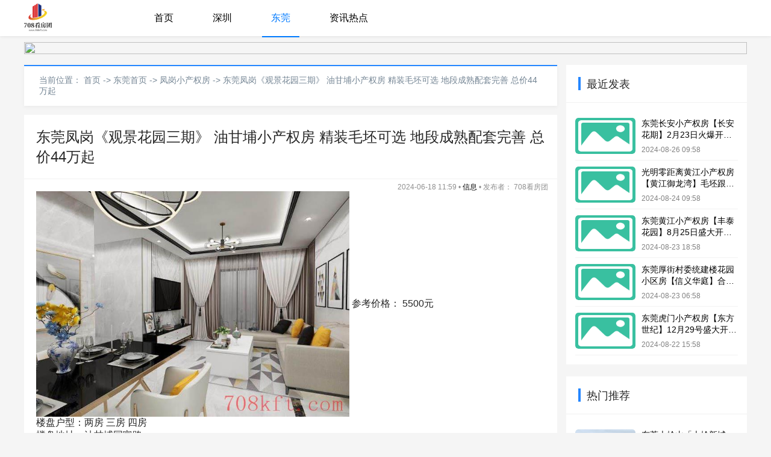

--- FILE ---
content_type: text/html; charset=utf-8
request_url: http://www.708kft.com/dg/show-513.html
body_size: 4902
content:
<!DOCTYPE html>
<html lang="en">
<head>
    <meta charset="UTF-8">
    <link rel="shortcut icon" href="" type="image/x-icon">
    <meta name="viewport" content="width=device-width, initial-scale=1.0">
    <link rel="stylesheet" href="/static/index/skin/default/css/header.css?random=1728225017">
    <link rel="stylesheet" href="/static/index/skin/default/css/footer.css?random=1728225017">
    <link rel="stylesheet" href="/static/index/skin/default/css/reset.css?random=1728225017">
    <link rel="stylesheet" href="/static/index/skin/default/css/show.css?random=1728225017">
    <script src="/static/index/skin/default/js/jquery.min.js?random=1728225017"></script>
    <title>东莞凤岗《观景花园三期》 油甘埔小产权房 精装毛坯可选 地段成熟配套完善 总价44万起_小产权房专业网-708看房团</title>
        <meta name="keywords"  content="东莞凤岗《观景花园三期》 油甘埔小产权房 精装毛坯可选 地段成熟配套完善 总价44万起" />
            <meta name="description" content="参考价格：5500元楼盘户型：两房三房四房楼盘地址：油甘埔同富路装修标准：精装/毛坯建筑类型：东莞凤岗小产权房交房时间：4.26产权年限：70年东莞凤岗油甘埔小产权房《观景花园三期》，凤岗10号线地铁已经开建&amp;nbsp;方正户型，居家首选深圳龙岗10分钟路程配套完善，成熟地段户型面积，带选装修&amp;nbsp;82平米两房总价44万起95平米三房总价52万起113平米三房总价60万起115平米三房总价6">
    </head>
<body>
<header class="ltcms-header">
    <div class="header-wrapper ltcms-wrap">
                <div class="logo"><a href="/"><img style="width: 46px;" src="/static/index/skin/default/img/LT.png" alt=""></a></div>
        <div class="topbar">
            <ul class="topbar-left">
                <li class="menu1"><a href="/"   ><span>首页</span></a></li>
                
                <li><a href="http://www.708kft.com/sz/"   target="_self" ><span>深圳</span></a></li>
                
                <li><a href="http://www.708kft.com/dg/"  class='active2'   target="_self" ><span>东莞</span></a></li>
                
                <li><a href="http://www.708kft.com/news/"   target="_self" ><span>资讯热点</span></a></li>
                            </ul>
                        <!--<div class="topbar-right">-->
                <!--<a href="/oauth/login">登录</a>-->
                <!--<a href="/oauth/register">注册</a>-->
            <!--</div>-->
                    </div>
        <div class="nav-menu">
            <img class="list" src="/static/index/skin/default/img/list.png" alt="">
            <img class="close" src="/static/index/skin/default/img/close.png" alt="">
        </div>
    </div>
</header>
<article class="ltcms-wrap">
    <a target="_blank" rel="nofollow" href="https://www.ltcms.com/" style="display: block;width: 100%;margin-bottom: 15px;">
        <img src="https://img.ltcms.com/web/adPic/1200X120.jpg" style="width: 100%;height: 100%;" />
    </a>
    <div class="ltcms-main">
        <div class="ltcms-main-left">
            <div class="sitemap">当前位置：
                <a title="首页" href="http://www.708kft.com">首页</a>
                <i>-></i>
                <a href="http://www.708kft.com/dg/">东莞首页</a>
                                <i>-></i>
                <a href="http://www.708kft.com/dg/list-33.html">凤岗小产权房</a>
                <i>-></i>
                <a href="http://www.708kft.com/dg/show-513.html">东莞凤岗《观景花园三期》 油甘埔小产权房 精装毛坯可选 地段成熟配套完善 总价44万起</a>
                            </div>
            <div class="left-content">
                                <div class="content-head">
                    <div class="content-title">
                        <h1>东莞凤岗《观景花园三期》 油甘埔小产权房 精装毛坯可选 地段成熟配套完善 总价44万起</h1>
                    </div>
                </div>
                <div class="article-body">
                    <div class="article-intro">
                        <span class="time">2024-06-18 11:59</span> •
                        <span class="category"><a href="">信息</a></span> • 发布者：
                        <span class="read">708看房团</span>
                    </div>
                    <div class="article-content">
                        <img src="/upload/202406/16/1-200426212439.jpg" width="520" height="375" />
              
                参考价格： 5500元<br/>
                楼盘户型：两房 三房 四房<br/>
                楼盘地址：油甘埔同富路 <br/>
                装修标准：精装/毛坯<br/>
                建筑类型：东莞凤岗小产权房<br/>
                交房时间：4.26<br/>
                产权年限：70年<br/>
                <br/>
                
            
           
           
           
             
	<span style="font-size:16px;">东莞凤岗油甘埔小产权房《观景花园</span><span style="font-size: 16px;">三期</span><span style="font-size: 16px;">》，凤岗10号线地铁已经开建</span>

	<span style="font-size:16px;">&nbsp;<br />
	方正户型，居家首选<br />
	深圳龙岗10分钟路程<br />
	配套完善，成熟地段<br />
	户型面积，带选装修<br />
	&nbsp;<br />
	82平米两房 总价44万起<br />
	95平米三房 总价52万起<br />
	113平米三房 总价60万起<br />
	115平米三房 总价63万起<br />
	130平米四房总价70万起<br />
	&nbsp;<br />
	开盘当天，成交前10套客户优选家电大礼包<br />
	选装标准毛坯/豪华装修，提供3D样板房参观<br />
	&nbsp;<br />
	全凤岗最中心地段,龙平西路横贯龙岗、平湖<br />
	&mdash;&mdash;&mdash;&mdash;&mdash;&mdash;&mdash;―――――<br />
	商业配套齐全，油甘埔农贸市场300米<br />
	300米油甘埔体育馆， 佳宜购物广场，同心步行街<br />
	&nbsp;<br />
	教育配套<br />
	500米清英幼儿园<br />
	100米方正小学<br />
	200米育星小学<br />
	800米端风小学<br />
	800米凤岗中心小学、金凤凰小学、<br />
	1000米华侨中学、<br />
	1公里以内辐射所有教育机构，凤岗广济医院3分钟车程1.5公里路程，穿梭繁华街道，交通流畅购物便利</span>
<img alt="" src="/upload/202406/16/1-200426213125159.jpg" style="margin-top: 3px; margin-bottom: 3px;" /><img alt="" src="/upload/202406/16/1-200426213135U5.jpg" style="margin-top: 3px; margin-bottom: 3px;" /><img alt="" src="/upload/202406/16/1-200426213144595.jpg" style="margin-top: 3px; margin-bottom: 3px;" /><img alt="" src="/upload/202406/16/1-2004262131532Z.jpg" style="margin-top: 3px; margin-bottom: 3px;" /><img alt="" src="/upload/202406/16/1-200426213203163.jpg" style="margin-top: 3px; margin-bottom: 3px;" /><img alt="" src="/upload/202406/16/1-2004262132135K.jpg" style="margin-top: 3px; margin-bottom: 3px;" /><img alt="" src="/upload/202406/16/1-200426213221128.jpg" style="margin-top: 3px; margin-bottom: 3px;" /><img alt="" src="/upload/202406/16/1-200426213229529.jpg" style="margin-top: 3px; margin-bottom: 3px;" /><br />                    </div>
                </div>
                            </div>
            <div>
                
                <a href="http://www.708kft.com/dg/show-512.html">上一篇</a>
                                
                    <a href="http://www.708kft.com/dg/show-514.html">下一篇</a>
                            </div>
            <div class="left-recommended">
                <div class="recommended-content">
                    <div class="recommended-head">
                        <div class="recommended-title"> <span>相关推荐</span> </div>
                    </div>
                    <div class="recommended-body">
                        
                        <div class="recommended-text"> <a href="http://www.708kft.com/dg/show-1303.html">东莞长安小产权房​【长安花期】​2️月23日​火爆开盘,​带花园和停车场​,距厦边轻轨站400米,​地理位置无可挑战，升值潜力无可限力!</a>
                            <span>2024-08-26 09:58</span>
                        </div>
                        
                        <div class="recommended-text"> <a href="http://www.708kft.com/dg/show-1302.html">东莞大朗大岭山小产权房​【逸安花园】​ 两栋4 单元花园洋房，休闲娱乐为一体的大花园，配免费停车场，24小时保安监控，居家无忧！​</a>
                            <span>2024-08-26 06:58</span>
                        </div>
                        
                        <div class="recommended-text"> <a href="http://www.708kft.com/dg/show-1301.html">东莞长安双公园-双地铁物业小产权房【苹果壹号​】离深圳松岗800米，​长安最高性价比楼盘，开抢拼手速.！​</a>
                            <span>2024-08-25 21:58</span>
                        </div>
                        
                        <div class="recommended-text"> <a href="http://www.708kft.com/dg/show-1300.html">东莞长安小产权房【滨海蓝湾】️五栋花园房,封闭式小区,人车分流,​长安滨海新区中心轻轨房学区房!​</a>
                            <span>2024-08-25 18:58</span>
                        </div>
                        
                        <div class="recommended-text"> <a href="http://www.708kft.com/dg/show-1299.html">长安小产权房【新安花园】​ 6栋封闭式花园社区，2层停车场，500户，天燃气管道,7月28日正式开盘</a>
                            <span>2024-08-25 15:58</span>
                        </div>
                                            </div>
                </div>
            </div>
            <!--<div class="feedback">-->
            <!--<div class="ltcms-search">-->
            <!--<div class="lately-head">-->
            <!--<div class="lately-title">-->
            <!--<span>评论列表</span>-->
            <!--</div>-->
            <!--</div>-->
            <!--<div class="feedback-body">-->
            <!--<p class="feedback-text">-->
            <!--<span>共有0条评论</span>来说两句吧...-->
            <!--</p>-->
            <!--<div class="feedback-content">-->
            <!--<form action="">-->
            <!--<p>-->
            <!--<input class="input-text" type="text" value="访客">-->
            <!--<label for="">名称(*)</label>-->
            <!--</p>-->
            <!--<p>-->
            <!--<input class="input-text" type="text">-->
            <!--<label for="">邮箱(建议QQ邮箱)</label>-->
            <!--</p>-->
            <!--<p>-->
            <!--<input class="input-text" type="text">-->
            <!--<label for="">主页</label>-->
            <!--</p>-->
            <!--<p>-->
            <!--<textarea name="" id="" cols="50" rows="4" placeholder="欢迎在这里发表你的看法-->
            <!--请勿发布无意义的内容，否则将会被永久禁言，并且曾经发布的评论也会被屏蔽。且行且珍惜！"></textarea>-->
            <!--</p>-->
            <!--<p>-->
            <!--<input class="submit" type="submit">-->
            <!--</p>-->
            <!--</form>-->
            <!--</div>-->
            <!--</div>-->
            <!--</div>-->
            <!--</div>-->
        </div>
        <div class="ltcms-main-right">
            <div class="right-content">
                <div class="ltcms-lately">
    <div class="lately-head">
        <div class="lately-title">
            <span>最近发表</span>
        </div>
    </div>
    <div class="lately-body">
        <ul>
            
            <li class="hot-item">
                <div class="item-img">
                    <a href="http://www.708kft.com/dg/show-1303.html" >
                        <img src="/static/index/skin/default/img/thumb.png" alt="" >
                    </a>
                </div>
                <div class="item-content">
                    <a href="http://www.708kft.com/dg/show-1303.html" >
                        东莞长安小产权房​【长安花期】​2️月23日​火爆开盘,​带花园和停车场​,距厦边轻轨站400米,​地理位置无可挑战，升值潜力无可限力!                    </a>
                    <span>2024-08-26 09:58</span>
                </div>
            </li>
            
            <li class="hot-item">
                <div class="item-img">
                    <a href="http://www.708kft.com/dg/show-1291.html" >
                        <img src="/static/index/skin/default/img/thumb.png" alt="" >
                    </a>
                </div>
                <div class="item-content">
                    <a href="http://www.708kft.com/dg/show-1291.html" >
                        光明零距离黄江小产权房【黄江御龙湾】毛坯跟精装修交楼,任意选择!                    </a>
                    <span>2024-08-24 09:58</span>
                </div>
            </li>
            
            <li class="hot-item">
                <div class="item-img">
                    <a href="http://www.708kft.com/dg/show-1288.html" >
                        <img src="/static/index/skin/default/img/thumb.png" alt="" >
                    </a>
                </div>
                <div class="item-content">
                    <a href="http://www.708kft.com/dg/show-1288.html" >
                        东莞黄江小产权房【丰泰花园】8月25日盛大开盘,最震撼，爆炸性最强，性价比最高楼盘, 与大型商品房为邻!                    </a>
                    <span>2024-08-23 18:58</span>
                </div>
            </li>
            
            <li class="hot-item">
                <div class="item-img">
                    <a href="http://www.708kft.com/dg/show-1284.html" >
                        <img src="/static/index/skin/default/img/thumb.png" alt="" >
                    </a>
                </div>
                <div class="item-content">
                    <a href="http://www.708kft.com/dg/show-1284.html" >
                        东莞厚街村委统建楼花园小区房​【信义华庭】​合围封闭小区,外观高端大气上档次！️️​                    </a>
                    <span>2024-08-23 06:58</span>
                </div>
            </li>
            
            <li class="hot-item">
                <div class="item-img">
                    <a href="http://www.708kft.com/dg/show-1281.html" >
                        <img src="/static/index/skin/default/img/thumb.png" alt="" >
                    </a>
                </div>
                <div class="item-content">
                    <a href="http://www.708kft.com/dg/show-1281.html" >
                        东莞虎门小产权房​【东方世纪】​12月29号盛大​​开盘​,粤港澳大湾区核心复地-虎门滨海湾！斥资打造第二个前海！                    </a>
                    <span>2024-08-22 15:58</span>
                </div>
            </li>
                    </ul>
    </div>
</div>
                <!--<div class="ltcms-search">-->
    <!--<div class="lately-head">-->
        <!--<div class="lately-title">-->
            <!--<span>搜索</span>-->
        <!--</div>-->
    <!--</div>-->
    <!--<div class="search-body">-->
        <!--<form action="">-->
            <!--<input class="input" type="text">-->
            <!--<input class="btn" type="submit">-->
        <!--</form>-->
    <!--</div>-->
<!--</div>-->
                <div class="ltcms-lately ceiling">
    <div class="lately-head">
        <div class="lately-title">
            <span>热门推荐</span>
        </div>
    </div>
    <div class="lately-body">
        <ul>
            
            <li class="hot-item">
                <div class="item-img">
                    <a href="http://www.708kft.com/dg/show-1.html" >
                        <img src="/upload/202405/08/2a8e93d5a81dc3489c13ab3bbdc126c9.JPG" alt="">
                    </a>
                </div>
                <div class="item-content">
                    <a href="http://www.708kft.com/dg/show-1.html" >
                        东莞大岭山「大岭新城」双地铁站小产权房3栋规模小产权房，A号两栋（2梯8户），B号壹栋（2梯8户）                    </a>
                    <span>2024-05-08 05:40</span>
                </div>
            </li>
            
            <li class="hot-item">
                <div class="item-img">
                    <a href="http://www.708kft.com/dg/show-1042.html" >
                        <img src="/upload/202406/16/1-1Z426161024.jpg" alt="">
                    </a>
                </div>
                <div class="item-content">
                    <a href="http://www.708kft.com/dg/show-1042.html" >
                        东莞塘厦8栋大型统建楼《华夏府邸》塘厦中心区花园社区 燃气入户自带大型停车场                    </a>
                    <span>2024-06-20 19:39</span>
                </div>
            </li>
            
            <li class="hot-item">
                <div class="item-img">
                    <a href="http://www.708kft.com/dg/show-1299.html" >
                        <img src="/static/index/skin/default/img/thumb.png" alt="">
                    </a>
                </div>
                <div class="item-content">
                    <a href="http://www.708kft.com/dg/show-1299.html" >
                        长安小产权房【新安花园】​ 6栋封闭式花园社区，2层停车场，500户，天燃气管道,7月28日正式开盘                    </a>
                    <span>2024-08-25 15:58</span>
                </div>
            </li>
                    </ul>
    </div>
</div>
            </div>
        </div>
    </div>
</article>
<footer class="ltcms-footer">
    <div class="footer-content">
        <div class="footer-links">
            <a href="">关于我们</a>
        </div>
        <div class="footer-info">
                        备案号<a rel="nofollow"  style="color: #ffffff" href="http://beian.miit.gov.cn/" target="_blank"></a>
            <br>
            Powered by <a href="https://www.ltcms.com/" style="color: #fff;">LTcms</a> 提供技术支持
        </div>
    </div>
</footer>
<script>
    $.post("/article/uploadClickLogs",
        {
            _method: "put",
            moduleId: 11 ,
            id: 513,
            hits:1,
        },
        function (data, status) {
//        console.log(data)
        });
</script>
<script src="/static/index/skin/default/js/common.js?random=1728225017"></script>
</body>
</html>

--- FILE ---
content_type: text/css
request_url: http://www.708kft.com/static/index/skin/default/css/header.css?random=1728225017
body_size: 948
content:
.ltcms-header {
    background-color: #fff;
    width: 100%;
    height: 60px;
    box-shadow: 0 0 5px #ddd;
    position: fixed;
    top: 0;
    left: 0;
    z-index: 2;
}

.header-wrapper {
    height: 100%;
    display: flex;
    align-items: center;
}

.ltcms-wrap {
    margin: 0 auto;
    max-width: 1200px;
    padding: 0 10px;
    box-sizing: content-box;
}

.logo {
    width: 180px;
    margin-right: 40px;
}

.topbar {
    width: 100%;
    height: 100%;
    display: flex;
    align-items: center;
    justify-content: space-between;
}

.topbar-left {
    height: 100%;
    display: flex;
    align-items: center;
}

.topbar-left li {
    height: 100%;
    margin-right: 25px;
    margin-left: 10px;
    box-sizing: border-box;
}

.topbar-left li a {
    height: 100%;
    display: flex;
    align-items: center;
    padding: 0 15px;
    font-size: 16px;
}

.topbar-left li a:hover {
    color: #007aff;
    border-bottom: 2px solid #007aff;
}

.active2 {
    color: #007aff;
    border-bottom: 2px solid #007aff;
}

.topbar-right a {
    display: inline-block;
    margin: 0 5px;
    width: 50px;
    height: 30px;
    line-height: 30px;
    text-align: center;
    border-radius: 5px;
    transition: all .3s;
}

.topbar-right a:first-child:hover {
    color: #007aff;
}

.topbar-right a:last-child {
    background-color: #007aff;
    color: #fff;

}

.topbar-right a:last-child:hover {
    background-color: #0160D5;
}

.nav-menu {
    width: 25px;
    height: 25px;
    display: none;
    position: relative;
}

.nav-menu img {
    width: 25px;
    transition: all 1s;
    position: absolute;
    top: 0;
    left: 0;
}

.close {
    display: none;
    opacity: 0;
}

/* #region自适应start */
@media screen and (max-width: 1200px) {
    .header-wrapper {
        width: 95%;
    }
}

@media screen and (max-width: 769px) {
    .header-wrapper {
        display: flex;
        justify-content: space-between;
    }

    .topbar {
        width: 0px;
        height: calc(100vh - 60px);
        position: absolute;
        top: 60px;
        left: 0;
        background-color: #fff;
        display: flex;
        flex-direction: column;
        overflow: hidden;
        justify-content: flex-start;
        align-items: center;
        transition: width .5s;
    }

    .topbar-left {
        width: 80px;
        height: max-content;
        display: flex;
        flex-direction: column;
        align-items: center;
        margin-top: 10px;
        border-bottom: 1px solid #dedede;
        overflow: hidden;
    }

    .topbar-left li {
        margin: 0;
        height: 50px;
    }

    .topbar-left li a {
        font-size: 15px;
    }

    .topbar-right {
        display: flex;
        flex-direction: column;
        align-items: center;
    }

    .topbar-right a {
        font-size: 15px;
        margin-top: 10px;
    }

    .nav-menu {
        display: block;
    }

    .active1 {
        width: 160px;
    }
}

@media screen and (max-width: 540px) {
    .header-wrapper {
        width: 93%;
    }
}

@media screen and (max-width: 420px) {
    .header-wrapper {
        width: 90%;
    }
}
/* #endregion自适应end */


--- FILE ---
content_type: text/css
request_url: http://www.708kft.com/static/index/skin/default/css/footer.css?random=1728225017
body_size: 498
content:
footer {
    font-size: 14px;
    padding: 50px 0;
    color: rgba(255, 255, 255, .7);
    background-color: #2d3236;
}

.footer-content {
    margin: 0 auto;
    max-width: 1200px;
    padding: 10px;
    box-sizing: content-box;
}

.footer-links {
    margin-bottom: 10px;
}

.footer-links a {
    color: rgba(255, 255, 255, .7);
    margin-right: 15px;
}

/* #region自适应start */
@media screen and (max-width: 680px) {
    footer {
        padding: 20px;
    }
}
/* #endregion自适应end */


--- FILE ---
content_type: text/css
request_url: http://www.708kft.com/static/index/skin/default/css/reset.css?random=1728225017
body_size: 600
content:
html, body, h1, h2, h3, h4, h5, h6, p, form {
    margin: 0;
    padding: 0;
}

html {
    scroll-behavior: smooth;
    font: 14px 'Microsoft Yahei', 'PingFang SC', 'Hiragino Sans GB', sans-serif;
    color: #333;
}

ul {
    list-style: none;
    margin: 0;
    padding: 0;
}

a {
    text-decoration: none;
    color: #000;
}

a:hover {
    text-decoration: none;
}

body {
    background-color: #f5f5f5;
}

::-webkit-scrollbar {
    width: 10px;
    height: 10px;
}

::-webkit-scrollbar-thumb {
    background: #ccc;
    border-radius: 5px;
}

::-webkit-scrollbar-track {
    border-radius: 5px;
}

--- FILE ---
content_type: text/css
request_url: http://www.708kft.com/static/index/skin/default/css/show.css?random=1728225017
body_size: 2013
content:
/* #region左侧内容区start */
article {
    margin-top: 70px !important;
}

.ltcms-main {
    display: flex;
    height: 100%;
}

.sitemap {
    margin-bottom: 10px;
    font-size: 14px;
    color: #748594;
    background-color: #fff;
    margin-bottom: 15px;
    padding: 15px 25px;
    border-top: 2px solid #2486ff;
    box-shadow: 0 2px 5px 0 rgba(146, 146, 146, .1);
}

.sitemap a {
    color: #748594;
}

.sitemap a:hover {
    text-decoration: underline;
}

.sitemap i {
    font-style: normal;
}

.right-content {
    height: calc(100% - 20px);
    position: relative;
}

.ltcms-main-left {
    width: 885px;
    margin-right: 15px;
}

.left-content {
    margin-bottom: 20px;
    background-color: #fff;
}

.content-head {
    padding: 20px 20px;
    margin-bottom: 0;
    position: relative;
    overflow: hidden;
    border-bottom: 1px solid #f1f1f1;
}

.content-title {
    position: relative;
}

.content-title h1 {
    margin-top: 0;
    font-size: 24px;
    line-height: 1.4;
    color: #262626;
    font-weight: 500;
}

.article-body {
    padding: 20px;
    position: relative;
}

.article-intro {
    position: absolute;
    top: 5px;
    right: 15px;
    color: #8f8f8f;
    font-size: 12px;
}

.article-content {
    font-size: 16px;
    color: #262626;
}

pre {
    overflow: auto;
    background-color: #eaecee;
    border-radius: 5px;
    position: relative;
    color: #333;
    padding: 20px;
    line-height: 1.8;
}

.content-summary {
    padding: 15px;
    margin-top: 10px;
    margin-bottom: 20px;
    font-size: 16px;
    line-height: 1.8;
    color: #828282;
    background: #fbfbfb;
    border: 1px solid #efefef;
    border-radius: 3px;
}

.article-content p {
    line-height: 1.8;
}

.article-content img {
    max-width: 100%;
    vertical-align: middle;
}

.content-copyright {
    margin-top: 30px;
    padding: 15px;
    font-size: 14px;
    line-height: 1.6;
    color: #828282;
    border: 1px solid #efefef;
    background: rgba(239,239,239,.4);
    border-radius: 4px;
    word-break: break-all;
}

.content-tag {
    font-size: 12px;
    color: #a1a1a1;
    margin: 10px 0;
}

.recommended-content {
    margin-bottom: 20px;
    background-color: #fff;
}

.recommended-head {
    padding: 20px 20px;
    margin-bottom: 0;
    position: relative;
    overflow: hidden;
    border-bottom: 1px solid #f1f1f1;
}

.recommended-title {
    position: relative;
}

.recommended-title span {
    padding-bottom: 0;
    padding-left: 0;
    font-size: 18px;
    color: #262626;
}

.recommended-body {
    padding: 0 20px 20px;
}

.recommended-text {
    display: flex;
    margin: 0;
    padding: 10px 0;
    color: #828282;
    line-height: 32px;
    border-bottom: 1px solid rgba(239,239,239,.8);
    justify-content: space-between;
}

.recommended-text a {
    display: block;
    width: calc(100% - 120px);
    font-size: 16px;
    color: #262626;
    overflow: hidden;
    text-overflow: ellipsis;
    white-space: nowrap;
    transition: all .4s;
}

.recommended-text a:hover {
    color: #007aff !important;
}

.recommended-text a:before {
    display: inline-block;
    width: 0;
    height: 0;
    margin-right: 5px;
    margin-top: 12px;
    font-size: 0;
    line-height: 0;
    border: 4px solid transparent;
    border-left: 6px solid #ccc;
    content: "";
    vertical-align: top;
}

.recommended-text span  {
    font-size: 12px;
}

.feedback-body {
    padding: 0 10px;
}

.feedback-text {
    padding: 10px 30px 0;
    line-height: 1.8;
}

.feedback-content {
    width: 96%;
    margin: 0;
    padding: 30px;
    padding-bottom: 50px;
    padding-right: 100px;
    box-sizing: border-box;
}

.feedback-content form p {
    margin-top: 10px;
    line-height: 1.8;
}

.input-text {
    border: 1px solid #d7d7d7;
    line-height: 20px;
    height: 24px;
    padding: 2px 5px 2px 5px;
    border-radius: 3px;
}

.input-text:focus {
    border: 1px solid #d7d7d7;
    line-height: 20px;
    height: 24px;
    padding: 2px 5px 2px 5px;
    border-radius: 3px;
}

.feedback-content form p label {
    font-size: 14px;
}

.feedback-content form p textarea {
    padding: 0.5em;
    width: 98%;
    height: 150px;
    border: 1px solid #d7d7d7;
    overflow: auto;
    resize: vertical;
    color: inherit;
    border-radius: 5px;
}

.submit {
    display: block;
    background-color: #2486ff;;
    color: #fff;
    border: 0;
    line-height: 30px;
    padding: 0 20px;
    border-radius: 5px;
    float: right;
}

/* #endregion左侧内容区end */

/* #region右侧内容区start */
.ltcms-main-right {
    width: 300px;
}

.ltcms-lately {
    margin-bottom: 20px;
    background-color: #fff;
}

.lately-head {
    padding: 20px;
    margin-bottom: 0;
    position: relative;
    overflow: hidden;
    border-bottom: 1px solid #f1f1f1;
}

.lately-title {
    position: relative;
    box-sizing: border-box;
    padding-left: 10px;
    height: 22px;
    border-left: 4px solid #2486ff;
}

.lately-title span {
    color: #262626;
    font-size: 18px;
}

.lately-body {
    padding: 15px;
}

.hot-item {
    display: flex;
    padding-bottom: 10px;
    margin-top: 10px;
    border-bottom: 1px solid rgba(239,239,239,.8);
}

.item-img {
    flex-shrink: 0;
}

.item-img a {
    display: flex;
    width: 100px;
    overflow: hidden;
    border-radius: 5px;
}

.item-img a img {
    width: 100%;
    height: 60px;
    border-radius: 5px;
    transition: .4s;
}

.item-content {
    position: relative;
    margin-left: 10px;
    width: calc(100% - 110px);
    -ms-flex-negative: 1;
    flex-shrink: 1;
}

.item-content a {
    height: 38px;
    margin-bottom: 10px;
    overflow: hidden;
    -o-text-overflow: ellipsis;
    text-overflow: ellipsis;
    -webkit-box-orient: vertical;
    display: block;
    display: -webkit-box;
    -webkit-line-clamp: 2;
    line-height: 1.4;
    transition: all .4s;
}

.item-content a:hover {
    color: #007aff !important;
}

.item-content span {
    position: absolute;
    bottom: 0;
    margin: 0;
    font-size: 12px;
    color: #828282;
    line-height: 14px;
}

.ltcms-search {
    margin-bottom: 20px;
    background-color: #fff;
}

.search-body {
    padding: 15px;
}

.search-body form {
    margin: 0;
    padding: 0;
    display: flex;
}

.input {
    width: 78%;
    padding: 8px;
    color: inherit;
    border-radius: 5px;
    border: 1px solid #ccc;
}

.input:focus {
    width: 78%;
    padding: 8px;
    color: inherit;
    border-radius: 5px;
    border: 1px solid #ccc;
}

.btn {
    width: 20%;
    color: #fff;
    cursor: pointer;
    background-color: #2486ff;
    padding: 5px 12px;
    border-radius: 5px;
    display: inline-block;
    border: 1px solid transparent;
}

.ceiling {
    position: sticky !important;
    top: 70px;
}

/* #endregion右侧内容区end */

/* #region自适应start */
@media screen and (max-width: 1200px) {
    section {
        display: flex;
        flex-direction: column;
        align-items: center;
        padding: 0 !important;
    }

    .slider-wrap, .swiper-container {
        width: 100%;
        height: auto;
    }

    .slider-wrap .swiper-container {
        width: 100%;
        height: auto;
    }

    .slider-right {
        display: none;
    }

    .ltcms-main-right {
        display: none;
    }

    .ltcms-main-left {
        width: 95%;
        margin-right: 0;
    }

    .ltcms-link {
        width: 95%;
    }
}
/* #endregion自适应end */



--- FILE ---
content_type: application/javascript
request_url: http://www.708kft.com/static/index/skin/default/js/common.js?random=1728225017
body_size: 461
content:
// 自适应导航栏
$(".list").click(function() {
    $(".list").css({"opacity": "0"});
    setTimeout(() => {
        $(".list").css({"display": "none"});
    }, .1);
    $(".close").css({"display": "block"});
    setTimeout(() => {
        $(".close").css({"opacity": "1"});
    }, .1);
    $(".topbar").addClass("active1");
})

$(".close").click(function() {
    $(".list").css({"display": "block"});
    setTimeout(() => {
        $(".list").css({"opacity": "1"});
    }, .1);
    $(".close").css({"opacity": "0"});
    setTimeout(() => {
        $(".close").css({"display": "none"});
    }, .1);
    $(".topbar").removeClass("active1");
})

$(".nav-bar").click(function() {
    $(".list").css({"display": "block"});
    setTimeout(() => {
        $(".list").css({"opacity": "1"});
    }, .1);
    $(".close").css({"opacity": "0"});
    setTimeout(() => {
        $(".close").css({"display": "none"});
    }, .1);
    $(".nav-bar ul").removeClass("active1");
    setTimeout(() => {
        $(".nav-bar").css({"display": "none"});
    }, 300);
})


$(".menu-btn").on("click", function () {
    var TF = t.hasClass("menu-open");
    if (TF == true) {
        ($(".x-header .nav-mod .nav-box .nav-box-mobile").attr("class","nav-box-mobile animate__animated animate__slideOutRight"), $.utils.enWinScroll())
    } else if (TF == false) {
        ($(".x-header .nav-mod .nav-box .nav-box-mobile").attr("class","nav-box-mobile animate__animated animate__slideInRight"), $.utils.unWinScroll())
    }
})


--- FILE ---
content_type: application/javascript
request_url: http://www.708kft.com/static/index/skin/default/js/jquery.min.js?random=1728225017
body_size: 44164
content:
/*! jQuery v3.6.0 | (c) OpenJS Foundation and other contributors | jquery.org/license */ ! function (f, D) {
    "use strict";
    "object" == typeof module && "object" == typeof module.exports ? module.exports = f.document ? D(f, !0) : function (f) {
        if (!f.document) throw new Error("jQuery requires a window with a document");
        return D(f)
    } : D(f)
}("undefined" != typeof window ? window : this, function (f, D) {
    "use strict";
    var a = [],
        B = Object.getPrototypeOf,
        g = a.slice,
        d = a.flat ? function (f) {
            return a.flat.call(f)
        } : function (f) {
            return a.concat.apply([], f)
        },
        aH = a.push,
        c = a.indexOf,
        j = {},
        dZ = j.toString,
        ch = j.hasOwnProperty,
        aD = ch.toString,
        aC = aD.call(Object),
        e = {},
        O = function (f) {
            return "function" == typeof f && "number" != typeof f.nodeType && "function" != typeof f.item
        },
        gf = function (f) {
            return null != f && f === f.window
        },
        b = f.document,
        W = {
            type: !0,
            src: !0,
            nonce: !0,
            noModule: !0
        };

    function gU(f, D, a) {
        var B, g, d = (a = a || b).createElement("script");
        if (d.text = f, D)
            for (B in W)(g = D[B] || D.getAttribute && D.getAttribute(B)) && d.setAttribute(B, g);
        a.head.appendChild(d).parentNode.removeChild(d)
    }

    function aK(f) {
        return null == f ? f + "" : "object" == typeof f || "function" == typeof f ? j[dZ.call(f)] || "object" : typeof f
    }
    var fe = "3.6.0",
        eB = function (f, D) {
            return new eB.fn.init(f, D)
        };

    function gK(f) {
        var D = !!f && "length" in f && f.length,
            a = aK(f);
        return !O(f) && !gf(f) && ("array" === a || 0 === D || "number" == typeof D && 0 < D && D - 1 in f)
    }
    eB.fn = eB.prototype = {
        jquery: fe,
        constructor: eB,
        length: 0,
        toArray: function () {
            return g.call(this)
        },
        get: function (f) {
            return null == f ? g.call(this) : f < 0 ? this[f + this.length] : this[f]
        },
        pushStack: function (f) {
            var D = eB.merge(this.constructor(), f);
            return D.prevObject = this, D
        },
        each: function (f) {
            return eB.each(this, f)
        },
        map: function (f) {
            return this.pushStack(eB.map(this, function (D, a) {
                return f.call(D, a, D)
            }))
        },
        slice: function () {
            return this.pushStack(g.apply(this, arguments))
        },
        first: function () {
            return this.eq(0)
        },
        last: function () {
            return this.eq(-1)
        },
        even: function () {
            return this.pushStack(eB.grep(this, function (f, D) {
                return (D + 1) % 2
            }))
        },
        odd: function () {
            return this.pushStack(eB.grep(this, function (f, D) {
                return D % 2
            }))
        },
        eq: function (f) {
            var D = this.length,
                a = +f + (f < 0 ? D : 0);
            return this.pushStack(0 <= a && a < D ? [this[a]] : [])
        },
        end: function () {
            return this.prevObject || this.constructor()
        },
        push: aH,
        sort: a.sort,
        splice: a.splice
    }, eB.extend = eB.fn.extend = function () {
        var f, D, a, B, g, d, aH = arguments[0] || {},
            c = 1,
            j = arguments.length,
            dZ = !1;
        for ("boolean" == typeof aH && (dZ = aH, aH = arguments[c] || {}, c++), "object" == typeof aH || O(aH) || (aH = {}), c === j && (aH = this, c--); c < j; c++)
            if (null != (f = arguments[c]))
                for (D in f) B = f[D], "__proto__" !== D && aH !== B && (dZ && B && (eB.isPlainObject(B) || (g = Array.isArray(B))) ? (a = aH[D], d = g && !Array.isArray(a) ? [] : g || eB.isPlainObject(a) ? a : {}, g = !1, aH[D] = eB.extend(dZ, d, B)) : void 0 !== B && (aH[D] = B));
        return aH
    }, eB.extend({
        expando: "jQuery" + (fe + Math.random()).replace(/\D/g, ""),
        isReady: !0,
        error: function (f) {
            throw new Error(f)
        },
        noop: function () {},
        isPlainObject: function (f) {
            var D, a;
            return !(!f || "[object Object]" !== dZ.call(f)) && (!(D = B(f)) || "function" == typeof (a = ch.call(D, "constructor") && D.constructor) && aD.call(a) === aC)
        },
        isEmptyObject: function (f) {
            var D;
            for (D in f) return !1;
            return !0
        },
        globalEval: function (f, D, a) {
            gU(f, {
                nonce: D && D.nonce
            }, a)
        },
        each: function (f, D) {
            var a, B = 0;
            if (gK(f)) {
                for (a = f.length; B < a; B++)
                    if (!1 === D.call(f[B], B, f[B])) break
            } else
                for (B in f)
                    if (!1 === D.call(f[B], B, f[B])) break;
            return f
        },
        makeArray: function (f, D) {
            var a = D || [];
            return null != f && (gK(Object(f)) ? eB.merge(a, "string" == typeof f ? [f] : f) : aH.call(a, f)), a
        },
        inArray: function (f, D, a) {
            return null == D ? -1 : c.call(D, f, a)
        },
        merge: function (f, D) {
            for (var a = +D.length, B = 0, g = f.length; B < a; B++) f[g++] = D[B];
            return f.length = g, f
        },
        grep: function (f, D, a) {
            for (var B = [], g = 0, d = f.length, aH = !a; g < d; g++) !D(f[g], g) !== aH && B.push(f[g]);
            return B
        },
        map: function (f, D, a) {
            var B, g, aH = 0,
                c = [];
            if (gK(f))
                for (B = f.length; aH < B; aH++) null != (g = D(f[aH], aH, a)) && c.push(g);
            else
                for (aH in f) null != (g = D(f[aH], aH, a)) && c.push(g);
            return d(c)
        },
        guid: 1,
        support: e
    }), "function" == typeof Symbol && (eB.fn[Symbol.iterator] = a[Symbol.iterator]), eB.each("Boolean Number String Function Array Date RegExp Object Error Symbol".split(" "), function (f, D) {
        j["[object " + D + "]"] = D.toLowerCase()
    });
    var aE = function (f) {
        var D, a, B, g, d, aH, c, j, dZ, ch, aD, aC, e, O, gf, b, W, gU, aK, fe = "sizzle" + 1 * new Date,
            eB = f.document,
            gK = 0,
            aE = 0,
            dG = N(),
            dJ = N(),
            dI = N(),
            bA = N(),
            gC = function (f, D) {
                return f === D && (aD = !0), 0
            },
            fJ = {}.hasOwnProperty,
            df = [],
            cC = df.pop,
            fX = df.push,
            h = df.push,
            i = df.slice,
            k = function (f, D) {
                for (var a = 0, B = f.length; a < B; a++)
                    if (f[a] === D) return a;
                return -1
            },
            l = "checked|selected|async|autofocus|autoplay|controls|defer|disabled|hidden|ismap|loop|multiple|open|readonly|required|scoped",
            m = "[\\x20\\t\\r\\n\\f]",
            n = "(?:\\\\[\\da-fA-F]{1,6}" + m + "?|\\\\[^\\r\\n\\f]|[\\w-]|[^\0-\\x7f])+",
            o = "\\[" + m + "*(" + n + ")(?:" + m + "*([*^$|!~]?=)" + m + "*(?:'((?:\\\\.|[^\\\\'])*)'|\"((?:\\\\.|[^\\\\\"])*)\"|(" + n + "))|)" + m + "*\\]",
            p = ":(" + n + ")(?:\\((('((?:\\\\.|[^\\\\'])*)'|\"((?:\\\\.|[^\\\\\"])*)\")|((?:\\\\.|[^\\\\()[\\]]|" + o + ")*)|.*)\\)|)",
            q = new RegExp(m + "+", "g"),
            r = new RegExp("^" + m + "+|((?:^|[^\\\\])(?:\\\\.)*)" + m + "+$", "g"),
            s = new RegExp("^" + m + "*," + m + "*"),
            t = new RegExp("^" + m + "*([>+~]|" + m + ")" + m + "*"),
            u = new RegExp(m + "|>"),
            v = new RegExp(p),
            w = new RegExp("^" + n + "$"),
            x = {
                ID: new RegExp("^#(" + n + ")"),
                CLASS: new RegExp("^\\.(" + n + ")"),
                TAG: new RegExp("^(" + n + "|[*])"),
                ATTR: new RegExp("^" + o),
                PSEUDO: new RegExp("^" + p),
                CHILD: new RegExp("^:(only|first|last|nth|nth-last)-(child|of-type)(?:\\(" + m + "*(even|odd|(([+-]|)(\\d*)n|)" + m + "*(?:([+-]|)" + m + "*(\\d+)|))" + m + "*\\)|)", "i"),
                bool: new RegExp("^(?:" + l + ")$", "i"),
                needsContext: new RegExp("^" + m + "*[>+~]|:(even|odd|eq|gt|lt|nth|first|last)(?:\\(" + m + "*((?:-\\d)?\\d*)" + m + "*\\)|)(?=[^-]|$)", "i")
            },
            y = /HTML$/i,
            z = /^(?:input|select|textarea|button)$/i,
            A = /^h\d$/i,
            C = /^[^{]+\{\s*\[native \w/,
            E = /^(?:#([\w-]+)|(\w+)|\.([\w-]+))$/,
            F = /[+~]/,
            G = new RegExp("\\\\[\\da-fA-F]{1,6}" + m + "?|\\\\([^\\r\\n\\f])", "g"),
            H = function (f, D) {
                var a = "0x" + f.slice(1) - 65536;
                return D || (a < 0 ? String.fromCharCode(a + 65536) : String.fromCharCode(a >> 10 | 55296, 1023 & a | 56320))
            },
            I = /([\0-\x1f\x7f]|^-?\d)|^-$|[^\0-\x1f\x7f-\uFFFF\w-]/g,
            J = function (f, D) {
                return D ? "\0" === f ? "�" : f.slice(0, -1) + "\\" + f.charCodeAt(f.length - 1).toString(16) + " " : "\\" + f
            },
            K = function () {
                aC()
            },
            L = _(function (f) {
                return !0 === f.disabled && "fieldset" === f.nodeName.toLowerCase()
            }, {
                dir: "parentNode",
                next: "legend"
            });
        try {
            h.apply(df = i.call(eB.childNodes), eB.childNodes), df[eB.childNodes.length].nodeType
        } catch (D) {
            h = {
                apply: df.length ? function (f, D) {
                    fX.apply(f, i.call(D))
                } : function (f, D) {
                    var a = f.length,
                        B = 0;
                    while (f[a++] = D[B++]);
                    f.length = a - 1
                }
            }
        }

        function M(f, D, B, g) {
            var d, c, dZ, ch, aD, O, W, gU = D && D.ownerDocument,
                eB = D ? D.nodeType : 9;
            if (B = B || [], "string" != typeof f || !f || 1 !== eB && 9 !== eB && 11 !== eB) return B;
            if (!g && (aC(D), D = D || e, gf)) {
                if (11 !== eB && (aD = E.exec(f)))
                    if (d = aD[1]) {
                        if (9 === eB) {
                            if (!(dZ = D.getElementById(d))) return B;
                            if (dZ.id === d) return B.push(dZ), B
                        } else if (gU && (dZ = gU.getElementById(d)) && aK(D, dZ) && dZ.id === d) return B.push(dZ), B
                    } else {
                        if (aD[2]) return h.apply(B, D.getElementsByTagName(f)), B;
                        if ((d = aD[3]) && a.getElementsByClassName && D.getElementsByClassName) return h.apply(B, D.getElementsByClassName(d)), B
                    } if (a.qsa && !bA[f + " "] && (!b || !b.test(f)) && (1 !== eB || "object" !== D.nodeName.toLowerCase())) {
                    if (W = f, gU = D, 1 === eB && (u.test(f) || t.test(f))) {
                        (gU = F.test(f) && Y(D.parentNode) || D) === D && a.scope || ((ch = D.getAttribute("id")) ? ch = ch.replace(I, J) : D.setAttribute("id", ch = fe)), c = (O = aH(f)).length;
                        while (c--) O[c] = (ch ? "#" + ch : ":scope") + " " + $(O[c]);
                        W = O.join(",")
                    }
                    try {
                        return h.apply(B, gU.querySelectorAll(W)), B
                    } catch (D) {
                        bA(f, !0)
                    } finally {
                        ch === fe && D.removeAttribute("id")
                    }
                }
            }
            return j(f.replace(r, "$1"), D, B, g)
        }

        function N() {
            var f = [];
            return function D(a, g) {
                return f.push(a + " ") > B.cacheLength && delete D[f.shift()], D[a + " "] = g
            }
        }

        function P(f) {
            return f[fe] = !0, f
        }

        function Q(f) {
            var D = e.createElement("fieldset");
            try {
                return !!f(D)
            } catch (f) {
                return !1
            } finally {
                D.parentNode && D.parentNode.removeChild(D), D = null
            }
        }

        function R(f, D) {
            var a = f.split("|"),
                g = a.length;
            while (g--) B.attrHandle[a[g]] = D
        }

        function S(f, D) {
            var a = D && f,
                B = a && 1 === f.nodeType && 1 === D.nodeType && f.sourceIndex - D.sourceIndex;
            if (B) return B;
            if (a)
                while (a = a.nextSibling)
                    if (a === D) return -1;
            return f ? 1 : -1
        }

        function T(f) {
            return function (D) {
                return "input" === D.nodeName.toLowerCase() && D.type === f
            }
        }

        function U(f) {
            return function (D) {
                var a = D.nodeName.toLowerCase();
                return ("input" === a || "button" === a) && D.type === f
            }
        }

        function V(f) {
            return function (D) {
                return "form" in D ? D.parentNode && !1 === D.disabled ? "label" in D ? "label" in D.parentNode ? D.parentNode.disabled === f : D.disabled === f : D.isDisabled === f || D.isDisabled !== !f && L(D) === f : D.disabled === f : "label" in D && D.disabled === f
            }
        }

        function X(f) {
            return P(function (D) {
                return D = +D, P(function (a, B) {
                    var g, d = f([], a.length, D),
                        aH = d.length;
                    while (aH--) a[g = d[aH]] && (a[g] = !(B[g] = a[g]))
                })
            })
        }

        function Y(f) {
            return f && "undefined" != typeof f.getElementsByTagName && f
        }
        for (D in a = M.support = {}, d = M.isXML = function (f) {
                var D = f && f.namespaceURI,
                    a = f && (f.ownerDocument || f).documentElement;
                return !y.test(D || a && a.nodeName || "HTML")
            }, aC = M.setDocument = function (f) {
                var D, g, aH = f ? f.ownerDocument || f : eB;
                return aH != e && 9 === aH.nodeType && aH.documentElement && (O = (e = aH).documentElement, gf = !d(e), eB != e && (g = e.defaultView) && g.top !== g && (g.addEventListener ? g.addEventListener("unload", K, !1) : g.attachEvent && g.attachEvent("onunload", K)), a.scope = Q(function (f) {
                    return O.appendChild(f).appendChild(e.createElement("div")), "undefined" != typeof f.querySelectorAll && !f.querySelectorAll(":scope fieldset div").length
                }), a.attributes = Q(function (f) {
                    return f.className = "i", !f.getAttribute("className")
                }), a.getElementsByTagName = Q(function (f) {
                    return f.appendChild(e.createComment("")), !f.getElementsByTagName("*").length
                }), a.getElementsByClassName = C.test(e.getElementsByClassName), a.getById = Q(function (f) {
                    return O.appendChild(f).id = fe, !e.getElementsByName || !e.getElementsByName(fe).length
                }), a.getById ? (B.filter.ID = function (f) {
                    var D = f.replace(G, H);
                    return function (f) {
                        return f.getAttribute("id") === D
                    }
                }, B.find.ID = function (f, D) {
                    if ("undefined" != typeof D.getElementById && gf) {
                        var a = D.getElementById(f);
                        return a ? [a] : []
                    }
                }) : (B.filter.ID = function (f) {
                    var D = f.replace(G, H);
                    return function (f) {
                        var a = "undefined" != typeof f.getAttributeNode && f.getAttributeNode("id");
                        return a && a.value === D
                    }
                }, B.find.ID = function (f, D) {
                    if ("undefined" != typeof D.getElementById && gf) {
                        var a, B, g, d = D.getElementById(f);
                        if (d) {
                            if ((a = d.getAttributeNode("id")) && a.value === f) return [d];
                            g = D.getElementsByName(f), B = 0;
                            while (d = g[B++])
                                if ((a = d.getAttributeNode("id")) && a.value === f) return [d]
                        }
                        return []
                    }
                }), B.find.TAG = a.getElementsByTagName ? function (f, D) {
                    return "undefined" != typeof D.getElementsByTagName ? D.getElementsByTagName(f) : a.qsa ? D.querySelectorAll(f) : void 0
                } : function (f, D) {
                    var a, B = [],
                        g = 0,
                        d = D.getElementsByTagName(f);
                    if ("*" === f) {
                        while (a = d[g++]) 1 === a.nodeType && B.push(a);
                        return B
                    }
                    return d
                }, B.find.CLASS = a.getElementsByClassName && function (f, D) {
                    if ("undefined" != typeof D.getElementsByClassName && gf) return D.getElementsByClassName(f)
                }, W = [], b = [], (a.qsa = C.test(e.querySelectorAll)) && (Q(function (f) {
                    var D;
                    O.appendChild(f).innerHTML = "<a id='" + fe + "'></a><select id='" + fe + "-\r\\' msallowcapture=''><option selected=''></option></select>", f.querySelectorAll("[msallowcapture^='']").length && b.push("[*^$]=" + m + "*(?:''|\"\")"), f.querySelectorAll("[selected]").length || b.push("\\[" + m + "*(?:value|" + l + ")"), f.querySelectorAll("[id~=" + fe + "-]").length || b.push("~="), (D = e.createElement("input")).setAttribute("name", ""), f.appendChild(D), f.querySelectorAll("[name='']").length || b.push("\\[" + m + "*name" + m + "*=" + m + "*(?:''|\"\")"), f.querySelectorAll(":checked").length || b.push(":checked"), f.querySelectorAll("a#" + fe + "+*").length || b.push(".#.+[+~]"), f.querySelectorAll("\\\f"), b.push("[\\r\\n\\f]")
                }), Q(function (f) {
                    f.innerHTML = "<a href='' disabled='disabled'></a><select disabled='disabled'><option/></select>";
                    var D = e.createElement("input");
                    D.setAttribute("type", "hidden"), f.appendChild(D).setAttribute("name", "D"), f.querySelectorAll("[name=d]").length && b.push("name" + m + "*[*^$|!~]?="), 2 !== f.querySelectorAll(":enabled").length && b.push(":enabled", ":disabled"), O.appendChild(f).disabled = !0, 2 !== f.querySelectorAll(":disabled").length && b.push(":enabled", ":disabled"), f.querySelectorAll("*,:x"), b.push(",.*:")
                })), (a.matchesSelector = C.test(gU = O.matches || O.webkitMatchesSelector || O.mozMatchesSelector || O.oMatchesSelector || O.msMatchesSelector)) && Q(function (f) {
                    a.disconnectedMatch = gU.call(f, "*"), gU.call(f, "[s!='']:x"), W.push("!=", p)
                }), b = b.length && new RegExp(b.join("|")), W = W.length && new RegExp(W.join("|")), D = C.test(O.compareDocumentPosition), aK = D || C.test(O.contains) ? function (f, D) {
                    var a = 9 === f.nodeType ? f.documentElement : f,
                        B = D && D.parentNode;
                    return f === B || !(!B || 1 !== B.nodeType || !(a.contains ? a.contains(B) : f.compareDocumentPosition && 16 & f.compareDocumentPosition(B)))
                } : function (f, D) {
                    if (D)
                        while (D = D.parentNode)
                            if (D === f) return !0;
                    return !1
                }, gC = D ? function (f, D) {
                    if (f === D) return aD = !0, 0;
                    var B = !f.compareDocumentPosition - !D.compareDocumentPosition;
                    return B || (1 & (B = (f.ownerDocument || f) == (D.ownerDocument || D) ? f.compareDocumentPosition(D) : 1) || !a.sortDetached && D.compareDocumentPosition(f) === B ? f == e || f.ownerDocument == eB && aK(eB, f) ? -1 : D == e || D.ownerDocument == eB && aK(eB, D) ? 1 : ch ? k(ch, f) - k(ch, D) : 0 : 4 & B ? -1 : 1)
                } : function (f, D) {
                    if (f === D) return aD = !0, 0;
                    var a, B = 0,
                        g = f.parentNode,
                        d = D.parentNode,
                        aH = [f],
                        c = [D];
                    if (!g || !d) return f == e ? -1 : D == e ? 1 : g ? -1 : d ? 1 : ch ? k(ch, f) - k(ch, D) : 0;
                    if (g === d) return S(f, D);
                    a = f;
                    while (a = a.parentNode) aH.unshift(a);
                    a = D;
                    while (a = a.parentNode) c.unshift(a);
                    while (aH[B] === c[B]) B++;
                    return B ? S(aH[B], c[B]) : aH[B] == eB ? -1 : c[B] == eB ? 1 : 0
                }), e
            }, M.matches = function (f, D) {
                return M(f, null, null, D)
            }, M.matchesSelector = function (f, D) {
                if (aC(f), a.matchesSelector && gf && !bA[D + " "] && (!W || !W.test(D)) && (!b || !b.test(D))) try {
                    var B = gU.call(f, D);
                    if (B || a.disconnectedMatch || f.document && 11 !== f.document.nodeType) return B
                } catch (f) {
                    bA(D, !0)
                }
                return 0 < M(D, e, null, [f]).length
            }, M.contains = function (f, D) {
                return (f.ownerDocument || f) != e && aC(f), aK(f, D)
            }, M.attr = function (f, D) {
                (f.ownerDocument || f) != e && aC(f);
                var g = B.attrHandle[D.toLowerCase()],
                    d = g && fJ.call(B.attrHandle, D.toLowerCase()) ? g(f, D, !gf) : void 0;
                return void 0 !== d ? d : a.attributes || !gf ? f.getAttribute(D) : (d = f.getAttributeNode(D)) && d.specified ? d.value : null
            }, M.escape = function (f) {
                return (f + "").replace(I, J)
            }, M.error = function (f) {
                throw new Error("Syntax error, unrecognized expression: " + f)
            }, M.uniqueSort = function (f) {
                var D, B = [],
                    g = 0,
                    d = 0;
                if (aD = !a.detectDuplicates, ch = !a.sortStable && f.slice(0), f.sort(gC), aD) {
                    while (D = f[d++]) D === f[d] && (g = B.push(d));
                    while (g--) f.splice(B[g], 1)
                }
                return ch = null, f
            }, g = M.getText = function (f) {
                var D, a = "",
                    B = 0,
                    d = f.nodeType;
                if (d) {
                    if (1 === d || 9 === d || 11 === d) {
                        if ("string" == typeof f.textContent) return f.textContent;
                        for (f = f.firstChild; f; f = f.nextSibling) a += g(f)
                    } else if (3 === d || 4 === d) return f.nodeValue
                } else
                    while (D = f[B++]) a += g(D);
                return a
            }, (B = M.selectors = {
                cacheLength: 50,
                createPseudo: P,
                match: x,
                attrHandle: {},
                find: {},
                relative: {
                    ">": {
                        dir: "parentNode",
                        first: !0
                    },
                    " ": {
                        dir: "parentNode"
                    },
                    "+": {
                        dir: "previousSibling",
                        first: !0
                    },
                    "~": {
                        dir: "previousSibling"
                    }
                },
                preFilter: {
                    ATTR: function (f) {
                        return f[1] = f[1].replace(G, H), f[3] = (f[3] || f[4] || f[5] || "").replace(G, H), "~=" === f[2] && (f[3] = " " + f[3] + " "), f.slice(0, 4)
                    },
                    CHILD: function (f) {
                        return f[1] = f[1].toLowerCase(), "nth" === f[1].slice(0, 3) ? (f[3] || M.error(f[0]), f[4] = +(f[4] ? f[5] + (f[6] || 1) : 2 * ("even" === f[3] || "odd" === f[3])), f[5] = +(f[7] + f[8] || "odd" === f[3])) : f[3] && M.error(f[0]), f
                    },
                    PSEUDO: function (f) {
                        var D, a = !f[6] && f[2];
                        return x.CHILD.test(f[0]) ? null : (f[3] ? f[2] = f[4] || f[5] || "" : a && v.test(a) && (D = aH(a, !0)) && (D = a.indexOf(")", a.length - D) - a.length) && (f[0] = f[0].slice(0, D), f[2] = a.slice(0, D)), f.slice(0, 3))
                    }
                },
                filter: {
                    TAG: function (f) {
                        var D = f.replace(G, H).toLowerCase();
                        return "*" === f ? function () {
                            return !0
                        } : function (f) {
                            return f.nodeName && f.nodeName.toLowerCase() === D
                        }
                    },
                    CLASS: function (f) {
                        var D = dG[f + " "];
                        return D || (D = new RegExp("(^|" + m + ")" + f + "(" + m + "|$)")) && dG(f, function (f) {
                            return D.test("string" == typeof f.className && f.className || "undefined" != typeof f.getAttribute && f.getAttribute("class") || "")
                        })
                    },
                    ATTR: function (f, D, a) {
                        return function (B) {
                            var g = M.attr(B, f);
                            return null == g ? "!=" === D : !D || (g += "", "=" === D ? g === a : "!=" === D ? g !== a : "^=" === D ? a && 0 === g.indexOf(a) : "*=" === D ? a && -1 < g.indexOf(a) : "$=" === D ? a && g.slice(-a.length) === a : "~=" === D ? -1 < (" " + g.replace(q, " ") + " ").indexOf(a) : "|=" === D && (g === a || g.slice(0, a.length + 1) === a + "-"))
                        }
                    },
                    CHILD: function (f, D, a, B, g) {
                        var d = "nth" !== f.slice(0, 3),
                            aH = "last" !== f.slice(-4),
                            c = "of-type" === D;
                        return 1 === B && 0 === g ? function (f) {
                            return !!f.parentNode
                        } : function (D, a, j) {
                            var dZ, ch, aD, aC, e, O, gf = d !== aH ? "nextSibling" : "previousSibling",
                                b = D.parentNode,
                                W = c && D.nodeName.toLowerCase(),
                                gU = !j && !c,
                                aK = !1;
                            if (b) {
                                if (d) {
                                    while (gf) {
                                        aC = D;
                                        while (aC = aC[gf])
                                            if (c ? aC.nodeName.toLowerCase() === W : 1 === aC.nodeType) return !1;
                                        O = gf = "only" === f && !O && "nextSibling"
                                    }
                                    return !0
                                }
                                if (O = [aH ? b.firstChild : b.lastChild], aH && gU) {
                                    aK = (e = (dZ = (ch = (aD = (aC = b)[fe] || (aC[fe] = {}))[aC.uniqueID] || (aD[aC.uniqueID] = {}))[f] || [])[0] === gK && dZ[1]) && dZ[2], aC = e && b.childNodes[e];
                                    while (aC = ++e && aC && aC[gf] || (aK = e = 0) || O.pop())
                                        if (1 === aC.nodeType && ++aK && aC === D) {
                                            ch[f] = [gK, e, aK];
                                            break
                                        }
                                } else if (gU && (aK = e = (dZ = (ch = (aD = (aC = D)[fe] || (aC[fe] = {}))[aC.uniqueID] || (aD[aC.uniqueID] = {}))[f] || [])[0] === gK && dZ[1]), !1 === aK)
                                    while (aC = ++e && aC && aC[gf] || (aK = e = 0) || O.pop())
                                        if ((c ? aC.nodeName.toLowerCase() === W : 1 === aC.nodeType) && ++aK && (gU && ((ch = (aD = aC[fe] || (aC[fe] = {}))[aC.uniqueID] || (aD[aC.uniqueID] = {}))[f] = [gK, aK]), aC === D)) break;
                                return (aK -= g) === B || aK % B == 0 && 0 <= aK / B
                            }
                        }
                    },
                    PSEUDO: function (f, D) {
                        var a, g = B.pseudos[f] || B.setFilters[f.toLowerCase()] || M.error("unsupported pseudo: " + f);
                        return g[fe] ? g(D) : 1 < g.length ? (a = [f, f, "", D], B.setFilters.hasOwnProperty(f.toLowerCase()) ? P(function (f, a) {
                            var B, d = g(f, D),
                                aH = d.length;
                            while (aH--) f[B = k(f, d[aH])] = !(a[B] = d[aH])
                        }) : function (f) {
                            return g(f, 0, a)
                        }) : g
                    }
                },
                pseudos: {
                    not: P(function (f) {
                        var D = [],
                            a = [],
                            B = c(f.replace(r, "$1"));
                        return B[fe] ? P(function (f, D, a, g) {
                            var d, aH = B(f, null, g, []),
                                c = f.length;
                            while (c--)(d = aH[c]) && (f[c] = !(D[c] = d))
                        }) : function (f, g, d) {
                            return D[0] = f, B(D, null, d, a), D[0] = null, !a.pop()
                        }
                    }),
                    has: P(function (f) {
                        return function (D) {
                            return 0 < M(f, D).length
                        }
                    }),
                    contains: P(function (f) {
                        return f = f.replace(G, H),
                            function (D) {
                                return -1 < (D.textContent || g(D)).indexOf(f)
                            }
                    }),
                    lang: P(function (f) {
                        return w.test(f || "") || M.error("unsupported lang: " + f), f = f.replace(G, H).toLowerCase(),
                            function (D) {
                                var a;
                                do {
                                    if (a = gf ? D.lang : D.getAttribute("xml:lang") || D.getAttribute("lang")) return (a = a.toLowerCase()) === f || 0 === a.indexOf(f + "-")
                                } while ((D = D.parentNode) && 1 === D.nodeType);
                                return !1
                            }
                    }),
                    target: function (D) {
                        var a = f.location && f.location.hash;
                        return a && a.slice(1) === D.id
                    },
                    root: function (f) {
                        return f === O
                    },
                    focus: function (f) {
                        return f === e.activeElement && (!e.hasFocus || e.hasFocus()) && !!(f.type || f.href || ~f.tabIndex)
                    },
                    enabled: V(!1),
                    disabled: V(!0),
                    checked: function (f) {
                        var D = f.nodeName.toLowerCase();
                        return "input" === D && !!f.checked || "option" === D && !!f.selected
                    },
                    selected: function (f) {
                        return f.parentNode && f.parentNode.selectedIndex, !0 === f.selected
                    },
                    empty: function (f) {
                        for (f = f.firstChild; f; f = f.nextSibling)
                            if (f.nodeType < 6) return !1;
                        return !0
                    },
                    parent: function (f) {
                        return !B.pseudos.empty(f)
                    },
                    header: function (f) {
                        return A.test(f.nodeName)
                    },
                    input: function (f) {
                        return z.test(f.nodeName)
                    },
                    button: function (f) {
                        var D = f.nodeName.toLowerCase();
                        return "input" === D && "button" === f.type || "button" === D
                    },
                    text: function (f) {
                        var D;
                        return "input" === f.nodeName.toLowerCase() && "text" === f.type && (null == (D = f.getAttribute("type")) || "text" === D.toLowerCase())
                    },
                    first: X(function () {
                        return [0]
                    }),
                    last: X(function (f, D) {
                        return [D - 1]
                    }),
                    eq: X(function (f, D, a) {
                        return [a < 0 ? a + D : a]
                    }),
                    even: X(function (f, D) {
                        for (var a = 0; a < D; a += 2) f.push(a);
                        return f
                    }),
                    odd: X(function (f, D) {
                        for (var a = 1; a < D; a += 2) f.push(a);
                        return f
                    }),
                    lt: X(function (f, D, a) {
                        for (var B = a < 0 ? a + D : D < a ? D : a; 0 <= --B;) f.push(B);
                        return f
                    }),
                    gt: X(function (f, D, a) {
                        for (var B = a < 0 ? a + D : a; ++B < D;) f.push(B);
                        return f
                    })
                }
            }).pseudos.nth = B.pseudos.eq, {
                radio: !0,
                checkbox: !0,
                file: !0,
                password: !0,
                image: !0
            }) B.pseudos[D] = T(D);
        for (D in {
                submit: !0,
                reset: !0
            }) B.pseudos[D] = U(D);

        function Z() {}

        function $(f) {
            for (var D = 0, a = f.length, B = ""; D < a; D++) B += f[D].value;
            return B
        }

        function _(f, D, a) {
            var B = D.dir,
                g = D.next,
                d = g || B,
                aH = a && "parentNode" === d,
                c = aE++;
            return D.first ? function (D, a, g) {
                while (D = D[B])
                    if (1 === D.nodeType || aH) return f(D, a, g);
                return !1
            } : function (D, a, j) {
                var dZ, ch, aD, aC = [gK, c];
                if (j) {
                    while (D = D[B])
                        if ((1 === D.nodeType || aH) && f(D, a, j)) return !0
                } else
                    while (D = D[B])
                        if (1 === D.nodeType || aH)
                            if (ch = (aD = D[fe] || (D[fe] = {}))[D.uniqueID] || (aD[D.uniqueID] = {}), g && g === D.nodeName.toLowerCase()) D = D[B] || D;
                            else {
                                if ((dZ = ch[d]) && dZ[0] === gK && dZ[1] === c) return aC[2] = dZ[2];
                                if ((ch[d] = aC)[2] = f(D, a, j)) return !0
                            } return !1
            }
        }

        function ff(f) {
            return 1 < f.length ? function (D, a, B) {
                var g = f.length;
                while (g--)
                    if (!f[g](D, a, B)) return !1;
                return !0
            } : f[0]
        }

        function Df(f, D, a, B, g) {
            for (var d, aH = [], c = 0, j = f.length, dZ = null != D; c < j; c++)(d = f[c]) && (a && !a(d, B, g) || (aH.push(d), dZ && D.push(c)));
            return aH
        }

        function af(f, D, a, B, g, d) {
            return B && !B[fe] && (B = af(B)), g && !g[fe] && (g = af(g, d)), P(function (d, aH, c, j) {
                var dZ, ch, aD, aC = [],
                    e = [],
                    O = aH.length,
                    gf = d || function (f, D, a) {
                        for (var B = 0, g = D.length; B < g; B++) M(f, D[B], a);
                        return a
                    }(D || "*", c.nodeType ? [c] : c, []),
                    b = !f || !d && D ? gf : Df(gf, aC, f, c, j),
                    W = a ? g || (d ? f : O || B) ? [] : aH : b;
                if (a && a(b, W, c, j), B) {
                    dZ = Df(W, e), B(dZ, [], c, j), ch = dZ.length;
                    while (ch--)(aD = dZ[ch]) && (W[e[ch]] = !(b[e[ch]] = aD))
                }
                if (d) {
                    if (g || f) {
                        if (g) {
                            dZ = [], ch = W.length;
                            while (ch--)(aD = W[ch]) && dZ.push(b[ch] = aD);
                            g(null, W = [], dZ, j)
                        }
                        ch = W.length;
                        while (ch--)(aD = W[ch]) && -1 < (dZ = g ? k(d, aD) : aC[ch]) && (d[dZ] = !(aH[dZ] = aD))
                    }
                } else W = Df(W === aH ? W.splice(O, W.length) : W), g ? g(null, aH, W, j) : h.apply(aH, W)
            })
        }

        function Bf(f) {
            for (var D, a, g, d = f.length, aH = B.relative[f[0].type], c = aH || B.relative[" "], j = aH ? 1 : 0, ch = _(function (f) {
                    return f === D
                }, c, !0), aD = _(function (f) {
                    return -1 < k(D, f)
                }, c, !0), aC = [function (f, a, B) {
                    var g = !aH && (B || a !== dZ) || ((D = a).nodeType ? ch(f, a, B) : aD(f, a, B));
                    return D = null, g
                }]; j < d; j++)
                if (a = B.relative[f[j].type]) aC = [_(ff(aC), a)];
                else {
                    if ((a = B.filter[f[j].type].apply(null, f[j].matches))[fe]) {
                        for (g = ++j; g < d; g++)
                            if (B.relative[f[g].type]) break;
                        return af(1 < j && ff(aC), 1 < j && $(f.slice(0, j - 1).concat({
                            value: " " === f[j - 2].type ? "*" : ""
                        })).replace(r, "$1"), a, j < g && Bf(f.slice(j, g)), g < d && Bf(f = f.slice(g)), g < d && $(f))
                    }
                    aC.push(a)
                } return ff(aC)
        }
        return Z.prototype = B.filters = B.pseudos, B.setFilters = new Z, aH = M.tokenize = function (f, D) {
            var a, g, d, aH, c, j, dZ, ch = dJ[f + " "];
            if (ch) return D ? 0 : ch.slice(0);
            c = f, j = [], dZ = B.preFilter;
            while (c) {
                for (aH in a && !(g = s.exec(c)) || (g && (c = c.slice(g[0].length) || c), j.push(d = [])), a = !1, (g = t.exec(c)) && (a = g.shift(), d.push({
                        value: a,
                        type: g[0].replace(r, " ")
                    }), c = c.slice(a.length)), B.filter) !(g = x[aH].exec(c)) || dZ[aH] && !(g = dZ[aH](g)) || (a = g.shift(), d.push({
                    value: a,
                    type: aH,
                    matches: g
                }), c = c.slice(a.length));
                if (!a) break
            }
            return D ? c.length : c ? M.error(f) : dJ(f, j).slice(0)
        }, c = M.compile = function (f, D) {
            var a, g, d, c, j, ch, aD = [],
                O = [],
                b = dI[f + " "];
            if (!b) {
                D || (D = aH(f)), a = D.length;
                while (a--)(b = Bf(D[a]))[fe] ? aD.push(b) : O.push(b);
                (b = dI(f, (g = O, c = 0 < (d = aD).length, j = 0 < g.length, ch = function (f, D, a, aH, ch) {
                    var aD, O, b, W = 0,
                        gU = "0",
                        aK = f && [],
                        fe = [],
                        eB = dZ,
                        aE = f || j && B.find.TAG("*", ch),
                        dG = gK += null == eB ? 1 : Math.random() || .1,
                        dJ = aE.length;
                    for (ch && (dZ = D == e || D || ch); gU !== dJ && null != (aD = aE[gU]); gU++) {
                        if (j && aD) {
                            O = 0, D || aD.ownerDocument == e || (aC(aD), a = !gf);
                            while (b = g[O++])
                                if (b(aD, D || e, a)) {
                                    aH.push(aD);
                                    break
                                } ch && (gK = dG)
                        }
                        c && ((aD = !b && aD) && W--, f && aK.push(aD))
                    }
                    if (W += gU, c && gU !== W) {
                        O = 0;
                        while (b = d[O++]) b(aK, fe, D, a);
                        if (f) {
                            if (0 < W)
                                while (gU--) aK[gU] || fe[gU] || (fe[gU] = cC.call(aH));
                            fe = Df(fe)
                        }
                        h.apply(aH, fe), ch && !f && 0 < fe.length && 1 < W + d.length && M.uniqueSort(aH)
                    }
                    return ch && (gK = dG, dZ = eB), aK
                }, c ? P(ch) : ch))).selector = f
            }
            return b
        }, j = M.select = function (f, D, a, g) {
            var d, j, dZ, ch, aD, aC = "function" == typeof f && f,
                e = !g && aH(f = aC.selector || f);
            if (a = a || [], 1 === e.length) {
                if (2 < (j = e[0] = e[0].slice(0)).length && "ID" === (dZ = j[0]).type && 9 === D.nodeType && gf && B.relative[j[1].type]) {
                    if (!(D = (B.find.ID(dZ.matches[0].replace(G, H), D) || [])[0])) return a;
                    aC && (D = D.parentNode), f = f.slice(j.shift().value.length)
                }
                d = x.needsContext.test(f) ? 0 : j.length;
                while (d--) {
                    if (dZ = j[d], B.relative[ch = dZ.type]) break;
                    if ((aD = B.find[ch]) && (g = aD(dZ.matches[0].replace(G, H), F.test(j[0].type) && Y(D.parentNode) || D))) {
                        if (j.splice(d, 1), !(f = g.length && $(j))) return h.apply(a, g), a;
                        break
                    }
                }
            }
            return (aC || c(f, e))(g, D, !gf, a, !D || F.test(f) && Y(D.parentNode) || D), a
        }, a.sortStable = fe.split("").sort(gC).join("") === fe, a.detectDuplicates = !!aD, aC(), a.sortDetached = Q(function (f) {
            return 1 & f.compareDocumentPosition(e.createElement("fieldset"))
        }), Q(function (f) {
            return f.innerHTML = "<a href='#'></a>", "#" === f.firstChild.getAttribute("href")
        }) || R("type|href|height|width", function (f, D, a) {
            if (!a) return f.getAttribute(D, "type" === D.toLowerCase() ? 1 : 2)
        }), a.attributes && Q(function (f) {
            return f.innerHTML = "<input/>", f.firstChild.setAttribute("value", ""), "" === f.firstChild.getAttribute("value")
        }) || R("value", function (f, D, a) {
            if (!a && "input" === f.nodeName.toLowerCase()) return f.defaultValue
        }), Q(function (f) {
            return null == f.getAttribute("disabled")
        }) || R(l, function (f, D, a) {
            var B;
            if (!a) return !0 === f[D] ? D.toLowerCase() : (B = f.getAttributeNode(D)) && B.specified ? B.value : null
        }), M
    }(f);
    eB.find = aE, eB.expr = aE.selectors, eB.expr[":"] = eB.expr.pseudos, eB.uniqueSort = eB.unique = aE.uniqueSort, eB.text = aE.getText, eB.isXMLDoc = aE.isXML, eB.contains = aE.contains, eB.escapeSelector = aE.escape;
    var dG = function (f, D, a) {
            var B = [],
                g = void 0 !== a;
            while ((f = f[D]) && 9 !== f.nodeType)
                if (1 === f.nodeType) {
                    if (g && eB(f).is(a)) break;
                    B.push(f)
                } return B
        },
        dJ = function (f, D) {
            for (var a = []; f; f = f.nextSibling) 1 === f.nodeType && f !== D && a.push(f);
            return a
        },
        dI = eB.expr.match.needsContext;

    function bA(f, D) {
        return f.nodeName && f.nodeName.toLowerCase() === D.toLowerCase()
    }
    var gC = /^<([a-z][^\/\0>:\x20\t\r\n\f]*)[\x20\t\r\n\f]*\/?>(?:<\/\1>|)$/i;

    function fJ(f, D, a) {
        return O(D) ? eB.grep(f, function (f, B) {
            return !!D.call(f, B, f) !== a
        }) : D.nodeType ? eB.grep(f, function (f) {
            return f === D !== a
        }) : "string" != typeof D ? eB.grep(f, function (f) {
            return -1 < c.call(D, f) !== a
        }) : eB.filter(D, f, a)
    }
    eB.filter = function (f, D, a) {
        var B = D[0];
        return a && (f = ":not(" + f + ")"), 1 === D.length && 1 === B.nodeType ? eB.find.matchesSelector(B, f) ? [B] : [] : eB.find.matches(f, eB.grep(D, function (f) {
            return 1 === f.nodeType
        }))
    }, eB.fn.extend({
        find: function (f) {
            var D, a, B = this.length,
                g = this;
            if ("string" != typeof f) return this.pushStack(eB(f).filter(function () {
                for (D = 0; D < B; D++)
                    if (eB.contains(g[D], this)) return !0
            }));
            for (a = this.pushStack([]), D = 0; D < B; D++) eB.find(f, g[D], a);
            return 1 < B ? eB.uniqueSort(a) : a
        },
        filter: function (f) {
            return this.pushStack(fJ(this, f || [], !1))
        },
        not: function (f) {
            return this.pushStack(fJ(this, f || [], !0))
        },
        is: function (f) {
            return !!fJ(this, "string" == typeof f && dI.test(f) ? eB(f) : f || [], !1).length
        }
    });
    var df, cC = /^(?:\s*(<[\w\W]+>)[^>]*|#([\w-]+))$/;
    (eB.fn.init = function (f, D, a) {
        var B, g;
        if (!f) return this;
        if (a = a || df, "string" == typeof f) {
            if (!(B = "<" === f[0] && ">" === f[f.length - 1] && 3 <= f.length ? [null, f, null] : cC.exec(f)) || !B[1] && D) return !D || D.jquery ? (D || a).find(f) : this.constructor(D).find(f);
            if (B[1]) {
                if (D = D instanceof eB ? D[0] : D, eB.merge(this, eB.parseHTML(B[1], D && D.nodeType ? D.ownerDocument || D : b, !0)), gC.test(B[1]) && eB.isPlainObject(D))
                    for (B in D) O(this[B]) ? this[B](D[B]) : this.attr(B, D[B]);
                return this
            }
            return (g = b.getElementById(B[2])) && (this[0] = g, this.length = 1), this
        }
        return f.nodeType ? (this[0] = f, this.length = 1, this) : O(f) ? void 0 !== a.ready ? a.ready(f) : f(eB) : eB.makeArray(f, this)
    }).prototype = eB.fn, df = eB(b);
    var fX = /^(?:parents|prev(?:Until|All))/,
        h = {
            children: !0,
            contents: !0,
            next: !0,
            prev: !0
        };

    function i(f, D) {
        while ((f = f[D]) && 1 !== f.nodeType);
        return f
    }
    eB.fn.extend({
        has: function (f) {
            var D = eB(f, this),
                a = D.length;
            return this.filter(function () {
                for (var f = 0; f < a; f++)
                    if (eB.contains(this, D[f])) return !0
            })
        },
        closest: function (f, D) {
            var a, B = 0,
                g = this.length,
                d = [],
                aH = "string" != typeof f && eB(f);
            if (!dI.test(f))
                for (; B < g; B++)
                    for (a = this[B]; a && a !== D; a = a.parentNode)
                        if (a.nodeType < 11 && (aH ? -1 < aH.index(a) : 1 === a.nodeType && eB.find.matchesSelector(a, f))) {
                            d.push(a);
                            break
                        } return this.pushStack(1 < d.length ? eB.uniqueSort(d) : d)
        },
        index: function (f) {
            return f ? "string" == typeof f ? c.call(eB(f), this[0]) : c.call(this, f.jquery ? f[0] : f) : this[0] && this[0].parentNode ? this.first().prevAll().length : -1
        },
        add: function (f, D) {
            return this.pushStack(eB.uniqueSort(eB.merge(this.get(), eB(f, D))))
        },
        addBack: function (f) {
            return this.add(null == f ? this.prevObject : this.prevObject.filter(f))
        }
    }), eB.each({
        parent: function (f) {
            var D = f.parentNode;
            return D && 11 !== D.nodeType ? D : null
        },
        parents: function (f) {
            return dG(f, "parentNode")
        },
        parentsUntil: function (f, D, a) {
            return dG(f, "parentNode", a)
        },
        next: function (f) {
            return i(f, "nextSibling")
        },
        prev: function (f) {
            return i(f, "previousSibling")
        },
        nextAll: function (f) {
            return dG(f, "nextSibling")
        },
        prevAll: function (f) {
            return dG(f, "previousSibling")
        },
        nextUntil: function (f, D, a) {
            return dG(f, "nextSibling", a)
        },
        prevUntil: function (f, D, a) {
            return dG(f, "previousSibling", a)
        },
        siblings: function (f) {
            return dJ((f.parentNode || {}).firstChild, f)
        },
        children: function (f) {
            return dJ(f.firstChild)
        },
        contents: function (f) {
            return null != f.contentDocument && B(f.contentDocument) ? f.contentDocument : (bA(f, "template") && (f = f.content || f), eB.merge([], f.childNodes))
        }
    }, function (f, D) {
        eB.fn[f] = function (a, B) {
            var g = eB.map(this, D, a);
            return "Until" !== f.slice(-5) && (B = a), B && "string" == typeof B && (g = eB.filter(B, g)), 1 < this.length && (h[f] || eB.uniqueSort(g), fX.test(f) && g.reverse()), this.pushStack(g)
        }
    });
    var k = /[^\x20\t\r\n\f]+/g;

    function l(f) {
        return f
    }

    function m(f) {
        throw f
    }

    function n(f, D, a, B) {
        var g;
        try {
            f && O(g = f.promise) ? g.call(f).done(D).fail(a) : f && O(g = f.then) ? g.call(f, D, a) : D.apply(void 0, [f].slice(B))
        } catch (f) {
            a.apply(void 0, [f])
        }
    }
    eB.Callbacks = function (f) {
        var D, a;
        f = "string" == typeof f ? (D = f, a = {}, eB.each(D.match(k) || [], function (f, D) {
            a[D] = !0
        }), a) : eB.extend({}, f);
        var B, g, d, aH, c = [],
            j = [],
            dZ = -1,
            ch = function () {
                for (aH = aH || f.once, d = B = !0; j.length; dZ = -1) {
                    g = j.shift();
                    while (++dZ < c.length) !1 === c[dZ].apply(g[0], g[1]) && f.stopOnFalse && (dZ = c.length, g = !1)
                }
                f.memory || (g = !1), B = !1, aH && (c = g ? [] : "")
            },
            aD = {
                add: function () {
                    return c && (g && !B && (dZ = c.length - 1, j.push(g)), function D(a) {
                        eB.each(a, function (a, B) {
                            O(B) ? f.unique && aD.has(B) || c.push(B) : B && B.length && "string" !== aK(B) && D(B)
                        })
                    }(arguments), g && !B && ch()), this
                },
                remove: function () {
                    return eB.each(arguments, function (f, D) {
                        var a;
                        while (-1 < (a = eB.inArray(D, c, a))) c.splice(a, 1), a <= dZ && dZ--
                    }), this
                },
                has: function (f) {
                    return f ? -1 < eB.inArray(f, c) : 0 < c.length
                },
                empty: function () {
                    return c && (c = []), this
                },
                disable: function () {
                    return aH = j = [], c = g = "", this
                },
                disabled: function () {
                    return !c
                },
                lock: function () {
                    return aH = j = [], g || B || (c = g = ""), this
                },
                locked: function () {
                    return !!aH
                },
                fireWith: function (f, D) {
                    return aH || (D = [f, (D = D || []).slice ? D.slice() : D], j.push(D), B || ch()), this
                },
                fire: function () {
                    return aD.fireWith(this, arguments), this
                },
                fired: function () {
                    return !!d
                }
            };
        return aD
    }, eB.extend({
        Deferred: function (D) {
            var a = [
                    ["notify", "progress", eB.Callbacks("memory"), eB.Callbacks("memory"), 2],
                    ["resolve", "done", eB.Callbacks("once memory"), eB.Callbacks("once memory"), 0, "resolved"],
                    ["reject", "fail", eB.Callbacks("once memory"), eB.Callbacks("once memory"), 1, "rejected"]
                ],
                B = "pending",
                g = {
                    state: function () {
                        return B
                    },
                    always: function () {
                        return d.done(arguments).fail(arguments), this
                    },
                    catch: function (f) {
                        return g.then(null, f)
                    },
                    pipe: function () {
                        var f = arguments;
                        return eB.Deferred(function (D) {
                            eB.each(a, function (a, B) {
                                var g = O(f[B[4]]) && f[B[4]];
                                d[B[1]](function () {
                                    var f = g && g.apply(this, arguments);
                                    f && O(f.promise) ? f.promise().progress(D.notify).done(D.resolve).fail(D.reject) : D[B[0] + "With"](this, g ? [f] : arguments)
                                })
                            }), f = null
                        }).promise()
                    },
                    then: function (D, B, g) {
                        var d = 0;

                        function aH(D, a, B, g) {
                            return function () {
                                var c = this,
                                    j = arguments,
                                    dZ = function () {
                                        var f, dZ;
                                        if (!(D < d)) {
                                            if ((f = B.apply(c, j)) === a.promise()) throw new TypeError("Thenable self-resolution");
                                            dZ = f && ("object" == typeof f || "function" == typeof f) && f.then, O(dZ) ? g ? dZ.call(f, aH(d, a, l, g), aH(d, a, m, g)) : (d++, dZ.call(f, aH(d, a, l, g), aH(d, a, m, g), aH(d, a, l, a.notifyWith))) : (B !== l && (c = void 0, j = [f]), (g || a.resolveWith)(c, j))
                                        }
                                    },
                                    ch = g ? dZ : function () {
                                        try {
                                            dZ()
                                        } catch (f) {
                                            eB.Deferred.exceptionHook && eB.Deferred.exceptionHook(f, ch.stackTrace), d <= D + 1 && (B !== m && (c = void 0, j = [f]), a.rejectWith(c, j))
                                        }
                                    };
                                D ? ch() : (eB.Deferred.getStackHook && (ch.stackTrace = eB.Deferred.getStackHook()), f.setTimeout(ch))
                            }
                        }
                        return eB.Deferred(function (f) {
                            a[0][3].add(aH(0, f, O(g) ? g : l, f.notifyWith)), a[1][3].add(aH(0, f, O(D) ? D : l)), a[2][3].add(aH(0, f, O(B) ? B : m))
                        }).promise()
                    },
                    promise: function (f) {
                        return null != f ? eB.extend(f, g) : g
                    }
                },
                d = {};
            return eB.each(a, function (f, D) {
                var aH = D[2],
                    c = D[5];
                g[D[1]] = aH.add, c && aH.add(function () {
                    B = c
                }, a[3 - f][2].disable, a[3 - f][3].disable, a[0][2].lock, a[0][3].lock), aH.add(D[3].fire), d[D[0]] = function () {
                    return d[D[0] + "With"](this === d ? void 0 : this, arguments), this
                }, d[D[0] + "With"] = aH.fireWith
            }), g.promise(d), D && D.call(d, d), d
        },
        when: function (f) {
            var D = arguments.length,
                a = D,
                B = Array(a),
                d = g.call(arguments),
                aH = eB.Deferred(),
                c = function (f) {
                    return function (a) {
                        B[f] = this, d[f] = 1 < arguments.length ? g.call(arguments) : a, --D || aH.resolveWith(B, d)
                    }
                };
            if (D <= 1 && (n(f, aH.done(c(a)).resolve, aH.reject, !D), "pending" === aH.state() || O(d[a] && d[a].then))) return aH.then();
            while (a--) n(d[a], c(a), aH.reject);
            return aH.promise()
        }
    });
    var o = /^(Eval|Internal|Range|Reference|Syntax|Type|URI)Error$/;
    eB.Deferred.exceptionHook = function (D, a) {
        f.console && f.console.warn && D && o.test(D.name) && f.console.warn("jQuery.Deferred exception: " + D.message, D.stack, a)
    }, eB.readyException = function (D) {
        f.setTimeout(function () {
            throw D
        })
    };
    var p = eB.Deferred();

    function q() {
        b.removeEventListener("DOMContentLoaded", q), f.removeEventListener("load", q), eB.ready()
    }
    eB.fn.ready = function (f) {
        return p.then(f)["catch"](function (f) {
            eB.readyException(f)
        }), this
    }, eB.extend({
        isReady: !1,
        readyWait: 1,
        ready: function (f) {
            (!0 === f ? --eB.readyWait : eB.isReady) || (eB.isReady = !0) !== f && 0 < --eB.readyWait || p.resolveWith(b, [eB])
        }
    }), eB.ready.then = p.then, "complete" === b.readyState || "loading" !== b.readyState && !b.documentElement.doScroll ? f.setTimeout(eB.ready) : (b.addEventListener("DOMContentLoaded", q), f.addEventListener("load", q));
    var r = function (f, D, a, B, g, d, aH) {
            var c = 0,
                j = f.length,
                dZ = null == a;
            if ("object" === aK(a))
                for (c in g = !0, a) r(f, D, c, a[c], !0, d, aH);
            else if (void 0 !== B && (g = !0, O(B) || (aH = !0), dZ && (aH ? (D.call(f, B), D = null) : (dZ = D, D = function (f, D, a) {
                    return dZ.call(eB(f), a)
                })), D))
                for (; c < j; c++) D(f[c], a, aH ? B : B.call(f[c], c, D(f[c], a)));
            return g ? f : dZ ? D.call(f) : j ? D(f[0], a) : d
        },
        s = /^-ms-/,
        t = /-([a-z])/g;

    function u(f, D) {
        return D.toUpperCase()
    }

    function v(f) {
        return f.replace(s, "ms-").replace(t, u)
    }
    var w = function (f) {
        return 1 === f.nodeType || 9 === f.nodeType || !+f.nodeType
    };

    function x() {
        this.expando = eB.expando + x.uid++
    }
    x.uid = 1, x.prototype = {
        cache: function (f) {
            var D = f[this.expando];
            return D || (D = {}, w(f) && (f.nodeType ? f[this.expando] = D : Object.defineProperty(f, this.expando, {
                value: D,
                configurable: !0
            }))), D
        },
        set: function (f, D, a) {
            var B, g = this.cache(f);
            if ("string" == typeof D) g[v(D)] = a;
            else
                for (B in D) g[v(B)] = D[B];
            return g
        },
        get: function (f, D) {
            return void 0 === D ? this.cache(f) : f[this.expando] && f[this.expando][v(D)]
        },
        access: function (f, D, a) {
            return void 0 === D || D && "string" == typeof D && void 0 === a ? this.get(f, D) : (this.set(f, D, a), void 0 !== a ? a : D)
        },
        remove: function (f, D) {
            var a, B = f[this.expando];
            if (void 0 !== B) {
                if (void 0 !== D) {
                    a = (D = Array.isArray(D) ? D.map(v) : (D = v(D)) in B ? [D] : D.match(k) || []).length;
                    while (a--) delete B[D[a]]
                }(void 0 === D || eB.isEmptyObject(B)) && (f.nodeType ? f[this.expando] = void 0 : delete f[this.expando])
            }
        },
        hasData: function (f) {
            var D = f[this.expando];
            return void 0 !== D && !eB.isEmptyObject(D)
        }
    };
    var y = new x,
        z = new x,
        A = /^(?:\{[\w\W]*\}|\[[\w\W]*\])$/,
        C = /[A-Z]/g;

    function E(f, D, a) {
        var B, g;
        if (void 0 === a && 1 === f.nodeType)
            if (B = "data-" + D.replace(C, "-$&").toLowerCase(), "string" == typeof (a = f.getAttribute(B))) {
                try {
                    a = "true" === (g = a) || "false" !== g && ("null" === g ? null : g === +g + "" ? +g : A.test(g) ? JSON.parse(g) : g)
                } catch (f) {}
                z.set(f, D, a)
            } else a = void 0;
        return a
    }
    eB.extend({
        hasData: function (f) {
            return z.hasData(f) || y.hasData(f)
        },
        data: function (f, D, a) {
            return z.access(f, D, a)
        },
        removeData: function (f, D) {
            z.remove(f, D)
        },
        _data: function (f, D, a) {
            return y.access(f, D, a)
        },
        _removeData: function (f, D) {
            y.remove(f, D)
        }
    }), eB.fn.extend({
        data: function (f, D) {
            var a, B, g, d = this[0],
                aH = d && d.attributes;
            if (void 0 === f) {
                if (this.length && (g = z.get(d), 1 === d.nodeType && !y.get(d, "hasDataAttrs"))) {
                    a = aH.length;
                    while (a--) aH[a] && 0 === (B = aH[a].name).indexOf("data-") && (B = v(B.slice(5)), E(d, B, g[B]));
                    y.set(d, "hasDataAttrs", !0)
                }
                return g
            }
            return "object" == typeof f ? this.each(function () {
                z.set(this, f)
            }) : r(this, function (D) {
                var a;
                if (d && void 0 === D) return void 0 !== (a = z.get(d, f)) ? a : void 0 !== (a = E(d, f)) ? a : void 0;
                this.each(function () {
                    z.set(this, f, D)
                })
            }, null, D, 1 < arguments.length, null, !0)
        },
        removeData: function (f) {
            return this.each(function () {
                z.remove(this, f)
            })
        }
    }), eB.extend({
        queue: function (f, D, a) {
            var B;
            if (f) return D = (D || "fx") + "queue", B = y.get(f, D), a && (!B || Array.isArray(a) ? B = y.access(f, D, eB.makeArray(a)) : B.push(a)), B || []
        },
        dequeue: function (f, D) {
            D = D || "fx";
            var a = eB.queue(f, D),
                B = a.length,
                g = a.shift(),
                d = eB._queueHooks(f, D);
            "inprogress" === g && (g = a.shift(), B--), g && ("fx" === D && a.unshift("inprogress"), delete d.stop, g.call(f, function () {
                eB.dequeue(f, D)
            }, d)), !B && d && d.empty.fire()
        },
        _queueHooks: function (f, D) {
            var a = D + "queueHooks";
            return y.get(f, a) || y.access(f, a, {
                empty: eB.Callbacks("once memory").add(function () {
                    y.remove(f, [D + "queue", a])
                })
            })
        }
    }), eB.fn.extend({
        queue: function (f, D) {
            var a = 2;
            return "string" != typeof f && (D = f, f = "fx", a--), arguments.length < a ? eB.queue(this[0], f) : void 0 === D ? this : this.each(function () {
                var a = eB.queue(this, f, D);
                eB._queueHooks(this, f), "fx" === f && "inprogress" !== a[0] && eB.dequeue(this, f)
            })
        },
        dequeue: function (f) {
            return this.each(function () {
                eB.dequeue(this, f)
            })
        },
        clearQueue: function (f) {
            return this.queue(f || "fx", [])
        },
        promise: function (f, D) {
            var a, B = 1,
                g = eB.Deferred(),
                d = this,
                aH = this.length,
                c = function () {
                    --B || g.resolveWith(d, [d])
                };
            "string" != typeof f && (D = f, f = void 0), f = f || "fx";
            while (aH--)(a = y.get(d[aH], f + "queueHooks")) && a.empty && (B++, a.empty.add(c));
            return c(), g.promise(D)
        }
    });
    var F = /[+-]?(?:\d*\.|)\d+(?:[eE][+-]?\d+|)/.source,
        G = new RegExp("^(?:([+-])=|)(" + F + ")([a-z%]*)$", "i"),
        H = ["Top", "Right", "Bottom", "Left"],
        I = b.documentElement,
        J = function (f) {
            return eB.contains(f.ownerDocument, f)
        },
        K = {
            composed: !0
        };
    I.getRootNode && (J = function (f) {
        return eB.contains(f.ownerDocument, f) || f.getRootNode(K) === f.ownerDocument
    });
    var L = function (f, D) {
        return "none" === (f = D || f).style.display || "" === f.style.display && J(f) && "none" === eB.css(f, "display")
    };

    function M(f, D, a, B) {
        var g, d, aH = 20,
            c = B ? function () {
                return B.cur()
            } : function () {
                return eB.css(f, D, "")
            },
            j = c(),
            dZ = a && a[3] || (eB.cssNumber[D] ? "" : "px"),
            ch = f.nodeType && (eB.cssNumber[D] || "px" !== dZ && +j) && G.exec(eB.css(f, D));
        if (ch && ch[3] !== dZ) {
            j /= 2, dZ = dZ || ch[3], ch = +j || 1;
            while (aH--) eB.style(f, D, ch + dZ), (1 - d) * (1 - (d = c() / j || .5)) <= 0 && (aH = 0), ch /= d;
            ch *= 2, eB.style(f, D, ch + dZ), a = a || []
        }
        return a && (ch = +ch || +j || 0, g = a[1] ? ch + (a[1] + 1) * a[2] : +a[2], B && (B.unit = dZ, B.start = ch, B.end = g)), g
    }
    var N = {};

    function P(f, D) {
        for (var a, B, g, d, aH, c, j, dZ = [], ch = 0, aD = f.length; ch < aD; ch++)(B = f[ch]).style && (a = B.style.display, D ? ("none" === a && (dZ[ch] = y.get(B, "display") || null, dZ[ch] || (B.style.display = "")), "" === B.style.display && L(B) && (dZ[ch] = (j = aH = d = void 0, aH = (g = B).ownerDocument, c = g.nodeName, (j = N[c]) || (d = aH.body.appendChild(aH.createElement(c)), j = eB.css(d, "display"), d.parentNode.removeChild(d), "none" === j && (j = "block"), N[c] = j)))) : "none" !== a && (dZ[ch] = "none", y.set(B, "display", a)));
        for (ch = 0; ch < aD; ch++) null != dZ[ch] && (f[ch].style.display = dZ[ch]);
        return f
    }
    eB.fn.extend({
        show: function () {
            return P(this, !0)
        },
        hide: function () {
            return P(this)
        },
        toggle: function (f) {
            return "boolean" == typeof f ? f ? this.show() : this.hide() : this.each(function () {
                L(this) ? eB(this).show() : eB(this).hide()
            })
        }
    });
    var Q, R, S = /^(?:checkbox|radio)$/i,
        T = /<([a-z][^\/\0>\x20\t\r\n\f]*)/i,
        U = /^$|^module$|\/(?:java|ecma)script/i;
    Q = b.createDocumentFragment().appendChild(b.createElement("div")), (R = b.createElement("input")).setAttribute("type", "radio"), R.setAttribute("checked", "checked"), R.setAttribute("name", "t"), Q.appendChild(R), e.checkClone = Q.cloneNode(!0).cloneNode(!0).lastChild.checked, Q.innerHTML = "<textarea>x</textarea>", e.noCloneChecked = !!Q.cloneNode(!0).lastChild.defaultValue, Q.innerHTML = "<option></option>", e.option = !!Q.lastChild;
    var V = {
        thead: [1, "<table>", "</table>"],
        col: [2, "<table><colgroup>", "</colgroup></table>"],
        tr: [2, "<table><tbody>", "</tbody></table>"],
        td: [3, "<table><tbody><tr>", "</tr></tbody></table>"],
        _default: [0, "", ""]
    };

    function X(f, D) {
        var a;
        return a = "undefined" != typeof f.getElementsByTagName ? f.getElementsByTagName(D || "*") : "undefined" != typeof f.querySelectorAll ? f.querySelectorAll(D || "*") : [], void 0 === D || D && bA(f, D) ? eB.merge([f], a) : a
    }

    function Y(f, D) {
        for (var a = 0, B = f.length; a < B; a++) y.set(f[a], "globalEval", !D || y.get(D[a], "globalEval"))
    }
    V.tbody = V.tfoot = V.colgroup = V.caption = V.thead, V.th = V.td, e.option || (V.optgroup = V.option = [1, "<select multiple='multiple'>", "</select>"]);
    var Z = /<|&#?\w+;/;

    function $(f, D, a, B, g) {
        for (var d, aH, c, j, dZ, ch, aD = D.createDocumentFragment(), aC = [], e = 0, O = f.length; e < O; e++)
            if ((d = f[e]) || 0 === d)
                if ("object" === aK(d)) eB.merge(aC, d.nodeType ? [d] : d);
                else if (Z.test(d)) {
            aH = aH || aD.appendChild(D.createElement("div")), c = (T.exec(d) || ["", ""])[1].toLowerCase(), j = V[c] || V._default, aH.innerHTML = j[1] + eB.htmlPrefilter(d) + j[2], ch = j[0];
            while (ch--) aH = aH.lastChild;
            eB.merge(aC, aH.childNodes), (aH = aD.firstChild).textContent = ""
        } else aC.push(D.createTextNode(d));
        aD.textContent = "", e = 0;
        while (d = aC[e++])
            if (B && -1 < eB.inArray(d, B)) g && g.push(d);
            else if (dZ = J(d), aH = X(aD.appendChild(d), "script"), dZ && Y(aH), a) {
            ch = 0;
            while (d = aH[ch++]) U.test(d.type || "") && a.push(d)
        }
        return aD
    }
    var _ = /^([^.]*)(?:\.(.+)|)/;

    function ff() {
        return !0
    }

    function Df() {
        return !1
    }

    function af(f, D) {
        return f === function () {
            try {
                return b.activeElement
            } catch (f) {}
        }() == ("focus" === D)
    }

    function Bf(f, D, a, B, g, d) {
        var aH, c;
        if ("object" == typeof D) {
            for (c in "string" != typeof a && (B = B || a, a = void 0), D) Bf(f, c, a, B, D[c], d);
            return f
        }
        if (null == B && null == g ? (g = a, B = a = void 0) : null == g && ("string" == typeof a ? (g = B, B = void 0) : (g = B, B = a, a = void 0)), !1 === g) g = Df;
        else if (!g) return f;
        return 1 === d && (aH = g, (g = function (f) {
            return eB().off(f), aH.apply(this, arguments)
        }).guid = aH.guid || (aH.guid = eB.guid++)), f.each(function () {
            eB.event.add(this, D, g, B, a)
        })
    }

    function aHf(f, D, a) {
        a ? (y.set(f, D, !1), eB.event.add(f, D, {
            namespace: !1,
            handler: function (f) {
                var B, d, aH = y.get(this, D);
                if (1 & f.isTrigger && this[D]) {
                    if (aH.length)(eB.event.special[D] || {}).delegateType && f.stopPropagation();
                    else if (aH = g.call(arguments), y.set(this, D, aH), B = a(this, D), this[D](), aH !== (d = y.get(this, D)) || B ? y.set(this, D, !1) : d = {}, aH !== d) return f.stopImmediatePropagation(), f.preventDefault(), d && d.value
                } else aH.length && (y.set(this, D, {
                    value: eB.event.trigger(eB.extend(aH[0], eB.Event.prototype), aH.slice(1), this)
                }), f.stopImmediatePropagation())
            }
        })) : void 0 === y.get(f, D) && eB.event.add(f, D, ff)
    }
    eB.event = {
        global: {},
        add: function (f, D, a, B, g) {
            var d, aH, c, j, dZ, ch, aD, aC, e, O, gf, b = y.get(f);
            if (w(f)) {
                a.handler && (a = (d = a).handler, g = d.selector), g && eB.find.matchesSelector(I, g), a.guid || (a.guid = eB.guid++), (j = b.events) || (j = b.events = Object.create(null)), (aH = b.handle) || (aH = b.handle = function (D) {
                    return "undefined" != typeof eB && eB.event.triggered !== D.type ? eB.event.dispatch.apply(f, arguments) : void 0
                }), dZ = (D = (D || "").match(k) || [""]).length;
                while (dZ--) e = gf = (c = _.exec(D[dZ]) || [])[1], O = (c[2] || "").split(".").sort(), e && (aD = eB.event.special[e] || {}, e = (g ? aD.delegateType : aD.bindType) || e, aD = eB.event.special[e] || {}, ch = eB.extend({
                    type: e,
                    origType: gf,
                    data: B,
                    handler: a,
                    guid: a.guid,
                    selector: g,
                    needsContext: g && eB.expr.match.needsContext.test(g),
                    namespace: O.join(".")
                }, d), (aC = j[e]) || ((aC = j[e] = []).delegateCount = 0, aD.setup && !1 !== aD.setup.call(f, B, O, aH) || f.addEventListener && f.addEventListener(e, aH)), aD.add && (aD.add.call(f, ch), ch.handler.guid || (ch.handler.guid = a.guid)), g ? aC.splice(aC.delegateCount++, 0, ch) : aC.push(ch), eB.event.global[e] = !0)
            }
        },
        remove: function (f, D, a, B, g) {
            var d, aH, c, j, dZ, ch, aD, aC, e, O, gf, b = y.hasData(f) && y.get(f);
            if (b && (j = b.events)) {
                dZ = (D = (D || "").match(k) || [""]).length;
                while (dZ--)
                    if (e = gf = (c = _.exec(D[dZ]) || [])[1], O = (c[2] || "").split(".").sort(), e) {
                        aD = eB.event.special[e] || {}, aC = j[e = (B ? aD.delegateType : aD.bindType) || e] || [], c = c[2] && new RegExp("(^|\\.)" + O.join("\\.(?:.*\\.|)") + "(\\.|$)"), aH = d = aC.length;
                        while (d--) ch = aC[d], !g && gf !== ch.origType || a && a.guid !== ch.guid || c && !c.test(ch.namespace) || B && B !== ch.selector && ("**" !== B || !ch.selector) || (aC.splice(d, 1), ch.selector && aC.delegateCount--, aD.remove && aD.remove.call(f, ch));
                        aH && !aC.length && (aD.teardown && !1 !== aD.teardown.call(f, O, b.handle) || eB.removeEvent(f, e, b.handle), delete j[e])
                    } else
                        for (e in j) eB.event.remove(f, e + D[dZ], a, B, !0);
                eB.isEmptyObject(j) && y.remove(f, "handle events")
            }
        },
        dispatch: function (f) {
            var D, a, B, g, d, aH, c = new Array(arguments.length),
                j = eB.event.fix(f),
                dZ = (y.get(this, "events") || Object.create(null))[j.type] || [],
                ch = eB.event.special[j.type] || {};
            for (c[0] = j, D = 1; D < arguments.length; D++) c[D] = arguments[D];
            if (j.delegateTarget = this, !ch.preDispatch || !1 !== ch.preDispatch.call(this, j)) {
                aH = eB.event.handlers.call(this, j, dZ), D = 0;
                while ((g = aH[D++]) && !j.isPropagationStopped()) {
                    j.currentTarget = g.elem, a = 0;
                    while ((d = g.handlers[a++]) && !j.isImmediatePropagationStopped()) j.rnamespace && !1 !== d.namespace && !j.rnamespace.test(d.namespace) || (j.handleObj = d, j.data = d.data, void 0 !== (B = ((eB.event.special[d.origType] || {}).handle || d.handler).apply(g.elem, c)) && !1 === (j.result = B) && (j.preventDefault(), j.stopPropagation()))
                }
                return ch.postDispatch && ch.postDispatch.call(this, j), j.result
            }
        },
        handlers: function (f, D) {
            var a, B, g, d, aH, c = [],
                j = D.delegateCount,
                dZ = f.target;
            if (j && dZ.nodeType && !("click" === f.type && 1 <= f.button))
                for (; dZ !== this; dZ = dZ.parentNode || this)
                    if (1 === dZ.nodeType && ("click" !== f.type || !0 !== dZ.disabled)) {
                        for (d = [], aH = {}, a = 0; a < j; a++) void 0 === aH[g = (B = D[a]).selector + " "] && (aH[g] = B.needsContext ? -1 < eB(g, this).index(dZ) : eB.find(g, this, null, [dZ]).length), aH[g] && d.push(B);
                        d.length && c.push({
                            elem: dZ,
                            handlers: d
                        })
                    } return dZ = this, j < D.length && c.push({
                elem: dZ,
                handlers: D.slice(j)
            }), c
        },
        addProp: function (f, D) {
            Object.defineProperty(eB.Event.prototype, f, {
                enumerable: !0,
                configurable: !0,
                get: O(D) ? function () {
                    if (this.originalEvent) return D(this.originalEvent)
                } : function () {
                    if (this.originalEvent) return this.originalEvent[f]
                },
                set: function (D) {
                    Object.defineProperty(this, f, {
                        enumerable: !0,
                        configurable: !0,
                        writable: !0,
                        value: D
                    })
                }
            })
        },
        fix: function (f) {
            return f[eB.expando] ? f : new eB.Event(f)
        },
        special: {
            load: {
                noBubble: !0
            },
            click: {
                setup: function (f) {
                    var D = this || f;
                    return S.test(D.type) && D.click && bA(D, "input") && aHf(D, "click", ff), !1
                },
                trigger: function (f) {
                    var D = this || f;
                    return S.test(D.type) && D.click && bA(D, "input") && aHf(D, "click"), !0
                },
                _default: function (f) {
                    var D = f.target;
                    return S.test(D.type) && D.click && bA(D, "input") && y.get(D, "click") || bA(D, "a")
                }
            },
            beforeunload: {
                postDispatch: function (f) {
                    void 0 !== f.result && f.originalEvent && (f.originalEvent.returnValue = f.result)
                }
            }
        }
    }, eB.removeEvent = function (f, D, a) {
        f.removeEventListener && f.removeEventListener(D, a)
    }, eB.Event = function (f, D) {
        if (!(this instanceof eB.Event)) return new eB.Event(f, D);
        f && f.type ? (this.originalEvent = f, this.type = f.type, this.isDefaultPrevented = f.defaultPrevented || void 0 === f.defaultPrevented && !1 === f.returnValue ? ff : Df, this.target = f.target && 3 === f.target.nodeType ? f.target.parentNode : f.target, this.currentTarget = f.currentTarget, this.relatedTarget = f.relatedTarget) : this.type = f, D && eB.extend(this, D), this.timeStamp = f && f.timeStamp || Date.now(), this[eB.expando] = !0
    }, eB.Event.prototype = {
        constructor: eB.Event,
        isDefaultPrevented: Df,
        isPropagationStopped: Df,
        isImmediatePropagationStopped: Df,
        isSimulated: !1,
        preventDefault: function () {
            var f = this.originalEvent;
            this.isDefaultPrevented = ff, f && !this.isSimulated && f.preventDefault()
        },
        stopPropagation: function () {
            var f = this.originalEvent;
            this.isPropagationStopped = ff, f && !this.isSimulated && f.stopPropagation()
        },
        stopImmediatePropagation: function () {
            var f = this.originalEvent;
            this.isImmediatePropagationStopped = ff, f && !this.isSimulated && f.stopImmediatePropagation(), this.stopPropagation()
        }
    }, eB.each({
        altKey: !0,
        bubbles: !0,
        cancelable: !0,
        changedTouches: !0,
        ctrlKey: !0,
        detail: !0,
        eventPhase: !0,
        metaKey: !0,
        pageX: !0,
        pageY: !0,
        shiftKey: !0,
        view: !0,
        char: !0,
        code: !0,
        charCode: !0,
        key: !0,
        keyCode: !0,
        button: !0,
        buttons: !0,
        clientX: !0,
        clientY: !0,
        offsetX: !0,
        offsetY: !0,
        pointerId: !0,
        pointerType: !0,
        screenX: !0,
        screenY: !0,
        targetTouches: !0,
        toElement: !0,
        touches: !0,
        which: !0
    }, eB.event.addProp), eB.each({
        focus: "focusin",
        blur: "focusout"
    }, function (f, D) {
        eB.event.special[f] = {
            setup: function () {
                return aHf(this, f, af), !1
            },
            trigger: function () {
                return aHf(this, f), !0
            },
            _default: function () {
                return !0
            },
            delegateType: D
        }
    }), eB.each({
        mouseenter: "mouseover",
        mouseleave: "mouseout",
        pointerenter: "pointerover",
        pointerleave: "pointerout"
    }, function (f, D) {
        eB.event.special[f] = {
            delegateType: D,
            bindType: D,
            handle: function (f) {
                var a, B = f.relatedTarget,
                    g = f.handleObj;
                return B && (B === this || eB.contains(this, B)) || (f.type = g.origType, a = g.handler.apply(this, arguments), f.type = D), a
            }
        }
    }), eB.fn.extend({
        on: function (f, D, a, B) {
            return Bf(this, f, D, a, B)
        },
        one: function (f, D, a, B) {
            return Bf(this, f, D, a, B, 1)
        },
        off: function (f, D, a) {
            var B, g;
            if (f && f.preventDefault && f.handleObj) return B = f.handleObj, eB(f.delegateTarget).off(B.namespace ? B.origType + "." + B.namespace : B.origType, B.selector, B.handler), this;
            if ("object" == typeof f) {
                for (g in f) this.off(g, D, f[g]);
                return this
            }
            return !1 !== D && "function" != typeof D || (a = D, D = void 0), !1 === a && (a = Df), this.each(function () {
                eB.event.remove(this, f, a, D)
            })
        }
    });
    var cf = /<script|<style|<link/i,
        jf = /checked\s*(?:[^=]|=\s*.checked.)/i,
        dZf = /^\s*<!(?:\[CDATA\[|--)|(?:\]\]|--)>\s*$/g;

    function chf(f, D) {
        return bA(f, "table") && bA(11 !== D.nodeType ? D : D.firstChild, "tr") && eB(f).children("tbody")[0] || f
    }

    function aDf(f) {
        return f.type = (null !== f.getAttribute("type")) + "/" + f.type, f
    }

    function aCf(f) {
        return "true/" === (f.type || "").slice(0, 5) ? f.type = f.type.slice(5) : f.removeAttribute("type"), f
    }

    function ef(f, D) {
        var a, B, g, d, aH, c;
        if (1 === D.nodeType) {
            if (y.hasData(f) && (c = y.get(f).events))
                for (g in y.remove(D, "handle events"), c)
                    for (a = 0, B = c[g].length; a < B; a++) eB.event.add(D, g, c[g][a]);
            z.hasData(f) && (d = z.access(f), aH = eB.extend({}, d), z.set(D, aH))
        }
    }

    function Of(f, D, a, B) {
        D = d(D);
        var g, aH, c, j, dZ, ch, aD = 0,
            aC = f.length,
            gf = aC - 1,
            b = D[0],
            W = O(b);
        if (W || 1 < aC && "string" == typeof b && !e.checkClone && jf.test(b)) return f.each(function (g) {
            var d = f.eq(g);
            W && (D[0] = b.call(this, g, d.html())), Of(d, D, a, B)
        });
        if (aC && (aH = (g = $(D, f[0].ownerDocument, !1, f, B)).firstChild, 1 === g.childNodes.length && (g = aH), aH || B)) {
            for (j = (c = eB.map(X(g, "script"), aDf)).length; aD < aC; aD++) dZ = g, aD !== gf && (dZ = eB.clone(dZ, !0, !0), j && eB.merge(c, X(dZ, "script"))), a.call(f[aD], dZ, aD);
            if (j)
                for (ch = c[c.length - 1].ownerDocument, eB.map(c, aCf), aD = 0; aD < j; aD++) dZ = c[aD], U.test(dZ.type || "") && !y.access(dZ, "globalEval") && eB.contains(ch, dZ) && (dZ.src && "module" !== (dZ.type || "").toLowerCase() ? eB._evalUrl && !dZ.noModule && eB._evalUrl(dZ.src, {
                    nonce: dZ.nonce || dZ.getAttribute("nonce")
                }, ch) : gU(dZ.textContent.replace(dZf, ""), dZ, ch))
        }
        return f
    }

    function gff(f, D, a) {
        for (var B, g = D ? eB.filter(D, f) : f, d = 0; null != (B = g[d]); d++) a || 1 !== B.nodeType || eB.cleanData(X(B)), B.parentNode && (a && J(B) && Y(X(B, "script")), B.parentNode.removeChild(B));
        return f
    }
    eB.extend({
        htmlPrefilter: function (f) {
            return f
        },
        clone: function (f, D, a) {
            var B, g, d, aH, c, j, dZ, ch = f.cloneNode(!0),
                aD = J(f);
            if (!(e.noCloneChecked || 1 !== f.nodeType && 11 !== f.nodeType || eB.isXMLDoc(f)))
                for (aH = X(ch), B = 0, g = (d = X(f)).length; B < g; B++) c = d[B], j = aH[B], void 0, "input" === (dZ = j.nodeName.toLowerCase()) && S.test(c.type) ? j.checked = c.checked : "input" !== dZ && "textarea" !== dZ || (j.defaultValue = c.defaultValue);
            if (D)
                if (a)
                    for (d = d || X(f), aH = aH || X(ch), B = 0, g = d.length; B < g; B++) ef(d[B], aH[B]);
                else ef(f, ch);
            return 0 < (aH = X(ch, "script")).length && Y(aH, !aD && X(f, "script")), ch
        },
        cleanData: function (f) {
            for (var D, a, B, g = eB.event.special, d = 0; void 0 !== (a = f[d]); d++)
                if (w(a)) {
                    if (D = a[y.expando]) {
                        if (D.events)
                            for (B in D.events) g[B] ? eB.event.remove(a, B) : eB.removeEvent(a, B, D.handle);
                        a[y.expando] = void 0
                    }
                    a[z.expando] && (a[z.expando] = void 0)
                }
        }
    }), eB.fn.extend({
        detach: function (f) {
            return gff(this, f, !0)
        },
        remove: function (f) {
            return gff(this, f)
        },
        text: function (f) {
            return r(this, function (f) {
                return void 0 === f ? eB.text(this) : this.empty().each(function () {
                    1 !== this.nodeType && 11 !== this.nodeType && 9 !== this.nodeType || (this.textContent = f)
                })
            }, null, f, arguments.length)
        },
        append: function () {
            return Of(this, arguments, function (f) {
                1 !== this.nodeType && 11 !== this.nodeType && 9 !== this.nodeType || chf(this, f).appendChild(f)
            })
        },
        prepend: function () {
            return Of(this, arguments, function (f) {
                if (1 === this.nodeType || 11 === this.nodeType || 9 === this.nodeType) {
                    var D = chf(this, f);
                    D.insertBefore(f, D.firstChild)
                }
            })
        },
        before: function () {
            return Of(this, arguments, function (f) {
                this.parentNode && this.parentNode.insertBefore(f, this)
            })
        },
        after: function () {
            return Of(this, arguments, function (f) {
                this.parentNode && this.parentNode.insertBefore(f, this.nextSibling)
            })
        },
        empty: function () {
            for (var f, D = 0; null != (f = this[D]); D++) 1 === f.nodeType && (eB.cleanData(X(f, !1)), f.textContent = "");
            return this
        },
        clone: function (f, D) {
            return f = null != f && f, D = null == D ? f : D, this.map(function () {
                return eB.clone(this, f, D)
            })
        },
        html: function (f) {
            return r(this, function (f) {
                var D = this[0] || {},
                    a = 0,
                    B = this.length;
                if (void 0 === f && 1 === D.nodeType) return D.innerHTML;
                if ("string" == typeof f && !cf.test(f) && !V[(T.exec(f) || ["", ""])[1].toLowerCase()]) {
                    f = eB.htmlPrefilter(f);
                    try {
                        for (; a < B; a++) 1 === (D = this[a] || {}).nodeType && (eB.cleanData(X(D, !1)), D.innerHTML = f);
                        D = 0
                    } catch (f) {}
                }
                D && this.empty().append(f)
            }, null, f, arguments.length)
        },
        replaceWith: function () {
            var f = [];
            return Of(this, arguments, function (D) {
                var a = this.parentNode;
                eB.inArray(this, f) < 0 && (eB.cleanData(X(this)), a && a.replaceChild(D, this))
            }, f)
        }
    }), eB.each({
        appendTo: "append",
        prependTo: "prepend",
        insertBefore: "before",
        insertAfter: "after",
        replaceAll: "replaceWith"
    }, function (f, D) {
        eB.fn[f] = function (f) {
            for (var a, B = [], g = eB(f), d = g.length - 1, c = 0; c <= d; c++) a = c === d ? this : this.clone(!0), eB(g[c])[D](a), aH.apply(B, a.get());
            return this.pushStack(B)
        }
    });
    var bf = new RegExp("^(" + F + ")(?!px)[a-z%]+$", "i"),
        Wf = function (D) {
            var a = D.ownerDocument.defaultView;
            return a && a.opener || (a = f), a.getComputedStyle(D)
        },
        gUf = function (f, D, a) {
            var B, g, d = {};
            for (g in D) d[g] = f.style[g], f.style[g] = D[g];
            for (g in B = a.call(f), D) f.style[g] = d[g];
            return B
        },
        aKf = new RegExp(H.join("|"), "i");

    function fef(f, D, a) {
        var B, g, d, aH, c = f.style;
        return (a = a || Wf(f)) && ("" !== (aH = a.getPropertyValue(D) || a[D]) || J(f) || (aH = eB.style(f, D)), !e.pixelBoxStyles() && bf.test(aH) && aKf.test(D) && (B = c.width, g = c.minWidth, d = c.maxWidth, c.minWidth = c.maxWidth = c.width = aH, aH = a.width, c.width = B, c.minWidth = g, c.maxWidth = d)), void 0 !== aH ? aH + "" : aH
    }

    function eBf(f, D) {
        return {
            get: function () {
                if (!f()) return (this.get = D).apply(this, arguments);
                delete this.get
            }
        }
    }! function () {
        function D() {
            if (ch) {
                dZ.style.cssText = "position:absolute;left:-11111px;width:60px;margin-top:1px;padding:0;border:0", ch.style.cssText = "position:relative;display:block;box-sizing:border-box;overflow:scroll;margin:auto;border:1px;padding:1px;width:60%;top:1%", I.appendChild(dZ).appendChild(ch);
                var D = f.getComputedStyle(ch);
                B = "1%" !== D.top, j = 12 === a(D.marginLeft), ch.style.right = "60%", aH = 36 === a(D.right), g = 36 === a(D.width), ch.style.position = "absolute", d = 12 === a(ch.offsetWidth / 3), I.removeChild(dZ), ch = null
            }
        }

        function a(f) {
            return Math.round(parseFloat(f))
        }
        var B, g, d, aH, c, j, dZ = b.createElement("div"),
            ch = b.createElement("div");
        ch.style && (ch.style.backgroundClip = "content-box", ch.cloneNode(!0).style.backgroundClip = "", e.clearCloneStyle = "content-box" === ch.style.backgroundClip, eB.extend(e, {
            boxSizingReliable: function () {
                return D(), g
            },
            pixelBoxStyles: function () {
                return D(), aH
            },
            pixelPosition: function () {
                return D(), B
            },
            reliableMarginLeft: function () {
                return D(), j
            },
            scrollboxSize: function () {
                return D(), d
            },
            reliableTrDimensions: function () {
                var D, a, B, g;
                return null == c && (D = b.createElement("table"), a = b.createElement("tr"), B = b.createElement("div"), D.style.cssText = "position:absolute;left:-11111px;border-collapse:separate", a.style.cssText = "border:1px solid", a.style.height = "1px", B.style.height = "9px", B.style.display = "block", I.appendChild(D).appendChild(a).appendChild(B), g = f.getComputedStyle(a), c = parseInt(g.height, 10) + parseInt(g.borderTopWidth, 10) + parseInt(g.borderBottomWidth, 10) === a.offsetHeight, I.removeChild(D)), c
            }
        }))
    }();
    var gKf = ["Webkit", "Moz", "ms"],
        aEf = b.createElement("div").style,
        dGf = {};

    function dJf(f) {
        var D = eB.cssProps[f] || dGf[f];
        return D || (f in aEf ? f : dGf[f] = function (f) {
            var D = f[0].toUpperCase() + f.slice(1),
                a = gKf.length;
            while (a--)
                if ((f = gKf[a] + D) in aEf) return f
        }(f) || f)
    }
    var dIf = /^(none|table(?!-c[ea]).+)/,
        bAf = /^--/,
        gCf = {
            position: "absolute",
            visibility: "hidden",
            display: "block"
        },
        fJf = {
            letterSpacing: "0",
            fontWeight: "400"
        };

    function dff(f, D, a) {
        var B = G.exec(D);
        return B ? Math.max(0, B[2] - (a || 0)) + (B[3] || "px") : D
    }

    function cCf(f, D, a, B, g, d) {
        var aH = "width" === D ? 1 : 0,
            c = 0,
            j = 0;
        if (a === (B ? "border" : "content")) return 0;
        for (; aH < 4; aH += 2) "margin" === a && (j += eB.css(f, a + H[aH], !0, g)), B ? ("content" === a && (j -= eB.css(f, "padding" + H[aH], !0, g)), "margin" !== a && (j -= eB.css(f, "border" + H[aH] + "Width", !0, g))) : (j += eB.css(f, "padding" + H[aH], !0, g), "padding" !== a ? j += eB.css(f, "border" + H[aH] + "Width", !0, g) : c += eB.css(f, "border" + H[aH] + "Width", !0, g));
        return !B && 0 <= d && (j += Math.max(0, Math.ceil(f["offset" + D[0].toUpperCase() + D.slice(1)] - d - j - c - .5)) || 0), j
    }

    function fXf(f, D, a) {
        var B = Wf(f),
            g = (!e.boxSizingReliable() || a) && "border-box" === eB.css(f, "boxSizing", !1, B),
            d = g,
            aH = fef(f, D, B),
            c = "offset" + D[0].toUpperCase() + D.slice(1);
        if (bf.test(aH)) {
            if (!a) return aH;
            aH = "auto"
        }
        return (!e.boxSizingReliable() && g || !e.reliableTrDimensions() && bA(f, "tr") || "auto" === aH || !parseFloat(aH) && "inline" === eB.css(f, "display", !1, B)) && f.getClientRects().length && (g = "border-box" === eB.css(f, "boxSizing", !1, B), (d = c in f) && (aH = f[c])), (aH = parseFloat(aH) || 0) + cCf(f, D, a || (g ? "border" : "content"), d, B, aH) + "px"
    }

    function hf(f, D, a, B, g) {
        return new hf.prototype.init(f, D, a, B, g)
    }
    eB.extend({
        cssHooks: {
            opacity: {
                get: function (f, D) {
                    if (D) {
                        var a = fef(f, "opacity");
                        return "" === a ? "1" : a
                    }
                }
            }
        },
        cssNumber: {
            animationIterationCount: !0,
            columnCount: !0,
            fillOpacity: !0,
            flexGrow: !0,
            flexShrink: !0,
            fontWeight: !0,
            gridArea: !0,
            gridColumn: !0,
            gridColumnEnd: !0,
            gridColumnStart: !0,
            gridRow: !0,
            gridRowEnd: !0,
            gridRowStart: !0,
            lineHeight: !0,
            opacity: !0,
            order: !0,
            orphans: !0,
            widows: !0,
            zIndex: !0,
            zoom: !0
        },
        cssProps: {},
        style: function (f, D, a, B) {
            if (f && 3 !== f.nodeType && 8 !== f.nodeType && f.style) {
                var g, d, aH, c = v(D),
                    j = bAf.test(D),
                    dZ = f.style;
                if (j || (D = dJf(c)), aH = eB.cssHooks[D] || eB.cssHooks[c], void 0 === a) return aH && "get" in aH && void 0 !== (g = aH.get(f, !1, B)) ? g : dZ[D];
                "string" === (d = typeof a) && (g = G.exec(a)) && g[1] && (a = M(f, D, g), d = "number"), null != a && a == a && ("number" !== d || j || (a += g && g[3] || (eB.cssNumber[c] ? "" : "px")), e.clearCloneStyle || "" !== a || 0 !== D.indexOf("background") || (dZ[D] = "inherit"), aH && "set" in aH && void 0 === (a = aH.set(f, a, B)) || (j ? dZ.setProperty(D, a) : dZ[D] = a))
            }
        },
        css: function (f, D, a, B) {
            var g, d, aH, c = v(D);
            return bAf.test(D) || (D = dJf(c)), (aH = eB.cssHooks[D] || eB.cssHooks[c]) && "get" in aH && (g = aH.get(f, !0, a)), void 0 === g && (g = fef(f, D, B)), "normal" === g && D in fJf && (g = fJf[D]), "" === a || a ? (d = parseFloat(g), !0 === a || isFinite(d) ? d || 0 : g) : g
        }
    }), eB.each(["height", "width"], function (f, D) {
        eB.cssHooks[D] = {
            get: function (f, a, B) {
                if (a) return !dIf.test(eB.css(f, "display")) || f.getClientRects().length && f.getBoundingClientRect().width ? fXf(f, D, B) : gUf(f, gCf, function () {
                    return fXf(f, D, B)
                })
            },
            set: function (f, a, B) {
                var g, d = Wf(f),
                    aH = !e.scrollboxSize() && "absolute" === d.position,
                    c = (aH || B) && "border-box" === eB.css(f, "boxSizing", !1, d),
                    j = B ? cCf(f, D, B, c, d) : 0;
                return c && aH && (j -= Math.ceil(f["offset" + D[0].toUpperCase() + D.slice(1)] - parseFloat(d[D]) - cCf(f, D, "border", !1, d) - .5)), j && (g = G.exec(a)) && "px" !== (g[3] || "px") && (f.style[D] = a, a = eB.css(f, D)), dff(0, a, j)
            }
        }
    }), eB.cssHooks.marginLeft = eBf(e.reliableMarginLeft, function (f, D) {
        if (D) return (parseFloat(fef(f, "marginLeft")) || f.getBoundingClientRect().left - gUf(f, {
            marginLeft: 0
        }, function () {
            return f.getBoundingClientRect().left
        })) + "px"
    }), eB.each({
        margin: "",
        padding: "",
        border: "Width"
    }, function (f, D) {
        eB.cssHooks[f + D] = {
            expand: function (a) {
                for (var B = 0, g = {}, d = "string" == typeof a ? a.split(" ") : [a]; B < 4; B++) g[f + H[B] + D] = d[B] || d[B - 2] || d[0];
                return g
            }
        }, "margin" !== f && (eB.cssHooks[f + D].set = dff)
    }), eB.fn.extend({
        css: function (f, D) {
            return r(this, function (f, D, a) {
                var B, g, d = {},
                    aH = 0;
                if (Array.isArray(D)) {
                    for (B = Wf(f), g = D.length; aH < g; aH++) d[D[aH]] = eB.css(f, D[aH], !1, B);
                    return d
                }
                return void 0 !== a ? eB.style(f, D, a) : eB.css(f, D)
            }, f, D, 1 < arguments.length)
        }
    }), ((eB.Tween = hf).prototype = {
        constructor: hf,
        init: function (f, D, a, B, g, d) {
            this.elem = f, this.prop = a, this.easing = g || eB.easing._default, this.options = D, this.start = this.now = this.cur(), this.end = B, this.unit = d || (eB.cssNumber[a] ? "" : "px")
        },
        cur: function () {
            var f = hf.propHooks[this.prop];
            return f && f.get ? f.get(this) : hf.propHooks._default.get(this)
        },
        run: function (f) {
            var D, a = hf.propHooks[this.prop];
            return this.options.duration ? this.pos = D = eB.easing[this.easing](f, this.options.duration * f, 0, 1, this.options.duration) : this.pos = D = f, this.now = (this.end - this.start) * D + this.start, this.options.step && this.options.step.call(this.elem, this.now, this), a && a.set ? a.set(this) : hf.propHooks._default.set(this), this
        }
    }).init.prototype = hf.prototype, (hf.propHooks = {
        _default: {
            get: function (f) {
                var D;
                return 1 !== f.elem.nodeType || null != f.elem[f.prop] && null == f.elem.style[f.prop] ? f.elem[f.prop] : (D = eB.css(f.elem, f.prop, "")) && "auto" !== D ? D : 0
            },
            set: function (f) {
                eB.fx.step[f.prop] ? eB.fx.step[f.prop](f) : 1 !== f.elem.nodeType || !eB.cssHooks[f.prop] && null == f.elem.style[dJf(f.prop)] ? f.elem[f.prop] = f.now : eB.style(f.elem, f.prop, f.now + f.unit)
            }
        }
    }).scrollTop = hf.propHooks.scrollLeft = {
        set: function (f) {
            f.elem.nodeType && f.elem.parentNode && (f.elem[f.prop] = f.now)
        }
    }, eB.easing = {
        linear: function (f) {
            return f
        },
        swing: function (f) {
            return .5 - Math.cos(f * Math.PI) / 2
        },
        _default: "swing"
    }, eB.fx = hf.prototype.init, eB.fx.step = {};
    var kf, lf, mf, nf, of = /^(?:toggle|show|hide)$/,
        pf = /queueHooks$/;

    function qf() {
        lf && (!1 === b.hidden && f.requestAnimationFrame ? f.requestAnimationFrame(qf) : f.setTimeout(qf, eB.fx.interval), eB.fx.tick())
    }

    function rf() {
        return f.setTimeout(function () {
            kf = void 0
        }), kf = Date.now()
    }

    function sf(f, D) {
        var a, B = 0,
            g = {
                height: f
            };
        for (D = D ? 1 : 0; B < 4; B += 2 - D) g["margin" + (a = H[B])] = g["padding" + a] = f;
        return D && (g.opacity = g.width = f), g
    }

    function tf(f, D, a) {
        for (var B, g = (uf.tweeners[D] || []).concat(uf.tweeners["*"]), d = 0, aH = g.length; d < aH; d++)
            if (B = g[d].call(a, D, f)) return B
    }

    function uf(f, D, a) {
        var B, g, d = 0,
            aH = uf.prefilters.length,
            c = eB.Deferred().always(function () {
                delete j.elem
            }),
            j = function () {
                if (g) return !1;
                for (var D = kf || rf(), a = Math.max(0, dZ.startTime + dZ.duration - D), B = 1 - (a / dZ.duration || 0), d = 0, aH = dZ.tweens.length; d < aH; d++) dZ.tweens[d].run(B);
                return c.notifyWith(f, [dZ, B, a]), B < 1 && aH ? a : (aH || c.notifyWith(f, [dZ, 1, 0]), c.resolveWith(f, [dZ]), !1)
            },
            dZ = c.promise({
                elem: f,
                props: eB.extend({}, D),
                opts: eB.extend(!0, {
                    specialEasing: {},
                    easing: eB.easing._default
                }, a),
                originalProperties: D,
                originalOptions: a,
                startTime: kf || rf(),
                duration: a.duration,
                tweens: [],
                createTween: function (D, a) {
                    var B = eB.Tween(f, dZ.opts, D, a, dZ.opts.specialEasing[D] || dZ.opts.easing);
                    return dZ.tweens.push(B), B
                },
                stop: function (D) {
                    var a = 0,
                        B = D ? dZ.tweens.length : 0;
                    if (g) return this;
                    for (g = !0; a < B; a++) dZ.tweens[a].run(1);
                    return D ? (c.notifyWith(f, [dZ, 1, 0]), c.resolveWith(f, [dZ, D])) : c.rejectWith(f, [dZ, D]), this
                }
            }),
            ch = dZ.props;
        for (! function (f, D) {
                var a, B, g, d, aH;
                for (a in f)
                    if (g = D[B = v(a)], d = f[a], Array.isArray(d) && (g = d[1], d = f[a] = d[0]), a !== B && (f[B] = d, delete f[a]), (aH = eB.cssHooks[B]) && "expand" in aH)
                        for (a in d = aH.expand(d), delete f[B], d) a in f || (f[a] = d[a], D[a] = g);
                    else D[B] = g
            }(ch, dZ.opts.specialEasing); d < aH; d++)
            if (B = uf.prefilters[d].call(dZ, f, ch, dZ.opts)) return O(B.stop) && (eB._queueHooks(dZ.elem, dZ.opts.queue).stop = B.stop.bind(B)), B;
        return eB.map(ch, tf, dZ), O(dZ.opts.start) && dZ.opts.start.call(f, dZ), dZ.progress(dZ.opts.progress).done(dZ.opts.done, dZ.opts.complete).fail(dZ.opts.fail).always(dZ.opts.always), eB.fx.timer(eB.extend(j, {
            elem: f,
            anim: dZ,
            queue: dZ.opts.queue
        })), dZ
    }
    eB.Animation = eB.extend(uf, {
        tweeners: {
            "*": [function (f, D) {
                var a = this.createTween(f, D);
                return M(a.elem, f, G.exec(D), a), a
            }]
        },
        tweener: function (f, D) {
            O(f) ? (D = f, f = ["*"]) : f = f.match(k);
            for (var a, B = 0, g = f.length; B < g; B++) a = f[B], uf.tweeners[a] = uf.tweeners[a] || [], uf.tweeners[a].unshift(D)
        },
        prefilters: [function (f, D, a) {
            var B, g, d, aH, c, j, dZ, ch, aD = "width" in D || "height" in D,
                aC = this,
                e = {},
                O = f.style,
                gf = f.nodeType && L(f),
                b = y.get(f, "fxshow");
            for (B in a.queue || (null == (aH = eB._queueHooks(f, "fx")).unqueued && (aH.unqueued = 0, c = aH.empty.fire, aH.empty.fire = function () {
                    aH.unqueued || c()
                }), aH.unqueued++, aC.always(function () {
                    aC.always(function () {
                        aH.unqueued--, eB.queue(f, "fx").length || aH.empty.fire()
                    })
                })), D)
                if (g = D[B], of .test(g)) {
                    if (delete D[B], d = d || "toggle" === g, g === (gf ? "hide" : "show")) {
                        if ("show" !== g || !b || void 0 === b[B]) continue;
                        gf = !0
                    }
                    e[B] = b && b[B] || eB.style(f, B)
                } if ((j = !eB.isEmptyObject(D)) || !eB.isEmptyObject(e))
                for (B in aD && 1 === f.nodeType && (a.overflow = [O.overflow, O.overflowX, O.overflowY], null == (dZ = b && b.display) && (dZ = y.get(f, "display")), "none" === (ch = eB.css(f, "display")) && (dZ ? ch = dZ : (P([f], !0), dZ = f.style.display || dZ, ch = eB.css(f, "display"), P([f]))), ("inline" === ch || "inline-block" === ch && null != dZ) && "none" === eB.css(f, "float") && (j || (aC.done(function () {
                        O.display = dZ
                    }), null == dZ && (ch = O.display, dZ = "none" === ch ? "" : ch)), O.display = "inline-block")), a.overflow && (O.overflow = "hidden", aC.always(function () {
                        O.overflow = a.overflow[0], O.overflowX = a.overflow[1], O.overflowY = a.overflow[2]
                    })), j = !1, e) j || (b ? "hidden" in b && (gf = b.hidden) : b = y.access(f, "fxshow", {
                    display: dZ
                }), d && (b.hidden = !gf), gf && P([f], !0), aC.done(function () {
                    for (B in gf || P([f]), y.remove(f, "fxshow"), e) eB.style(f, B, e[B])
                })), j = tf(gf ? b[B] : 0, B, aC), B in b || (b[B] = j.start, gf && (j.end = j.start, j.start = 0))
        }],
        prefilter: function (f, D) {
            D ? uf.prefilters.unshift(f) : uf.prefilters.push(f)
        }
    }), eB.speed = function (f, D, a) {
        var B = f && "object" == typeof f ? eB.extend({}, f) : {
            complete: a || !a && D || O(f) && f,
            duration: f,
            easing: a && D || D && !O(D) && D
        };
        return eB.fx.off ? B.duration = 0 : "number" != typeof B.duration && (B.duration in eB.fx.speeds ? B.duration = eB.fx.speeds[B.duration] : B.duration = eB.fx.speeds._default), null != B.queue && !0 !== B.queue || (B.queue = "fx"), B.old = B.complete, B.complete = function () {
            O(B.old) && B.old.call(this), B.queue && eB.dequeue(this, B.queue)
        }, B
    }, eB.fn.extend({
        fadeTo: function (f, D, a, B) {
            return this.filter(L).css("opacity", 0).show().end().animate({
                opacity: D
            }, f, a, B)
        },
        animate: function (f, D, a, B) {
            var g = eB.isEmptyObject(f),
                d = eB.speed(D, a, B),
                aH = function () {
                    var D = uf(this, eB.extend({}, f), d);
                    (g || y.get(this, "finish")) && D.stop(!0)
                };
            return aH.finish = aH, g || !1 === d.queue ? this.each(aH) : this.queue(d.queue, aH)
        },
        stop: function (f, D, a) {
            var B = function (f) {
                var D = f.stop;
                delete f.stop, D(a)
            };
            return "string" != typeof f && (a = D, D = f, f = void 0), D && this.queue(f || "fx", []), this.each(function () {
                var D = !0,
                    g = null != f && f + "queueHooks",
                    d = eB.timers,
                    aH = y.get(this);
                if (g) aH[g] && aH[g].stop && B(aH[g]);
                else
                    for (g in aH) aH[g] && aH[g].stop && pf.test(g) && B(aH[g]);
                for (g = d.length; g--;) d[g].elem !== this || null != f && d[g].queue !== f || (d[g].anim.stop(a), D = !1, d.splice(g, 1));
                !D && a || eB.dequeue(this, f)
            })
        },
        finish: function (f) {
            return !1 !== f && (f = f || "fx"), this.each(function () {
                var D, a = y.get(this),
                    B = a[f + "queue"],
                    g = a[f + "queueHooks"],
                    d = eB.timers,
                    aH = B ? B.length : 0;
                for (a.finish = !0, eB.queue(this, f, []), g && g.stop && g.stop.call(this, !0), D = d.length; D--;) d[D].elem === this && d[D].queue === f && (d[D].anim.stop(!0), d.splice(D, 1));
                for (D = 0; D < aH; D++) B[D] && B[D].finish && B[D].finish.call(this);
                delete a.finish
            })
        }
    }), eB.each(["toggle", "show", "hide"], function (f, D) {
        var a = eB.fn[D];
        eB.fn[D] = function (f, B, g) {
            return null == f || "boolean" == typeof f ? a.apply(this, arguments) : this.animate(sf(D, !0), f, B, g)
        }
    }), eB.each({
        slideDown: sf("show"),
        slideUp: sf("hide"),
        slideToggle: sf("toggle"),
        fadeIn: {
            opacity: "show"
        },
        fadeOut: {
            opacity: "hide"
        },
        fadeToggle: {
            opacity: "toggle"
        }
    }, function (f, D) {
        eB.fn[f] = function (f, a, B) {
            return this.animate(D, f, a, B)
        }
    }), eB.timers = [], eB.fx.tick = function () {
        var f, D = 0,
            a = eB.timers;
        for (kf = Date.now(); D < a.length; D++)(f = a[D])() || a[D] !== f || a.splice(D--, 1);
        a.length || eB.fx.stop(), kf = void 0
    }, eB.fx.timer = function (f) {
        eB.timers.push(f), eB.fx.start()
    }, eB.fx.interval = 13, eB.fx.start = function () {
        lf || (lf = !0, qf())
    }, eB.fx.stop = function () {
        lf = null
    }, eB.fx.speeds = {
        slow: 600,
        fast: 200,
        _default: 400
    }, eB.fn.delay = function (D, a) {
        return D = eB.fx && eB.fx.speeds[D] || D, a = a || "fx", this.queue(a, function (a, B) {
            var g = f.setTimeout(a, D);
            B.stop = function () {
                f.clearTimeout(g)
            }
        })
    }, mf = b.createElement("input"), nf = b.createElement("select").appendChild(b.createElement("option")), mf.type = "checkbox", e.checkOn = "" !== mf.value, e.optSelected = nf.selected, (mf = b.createElement("input")).value = "t", mf.type = "radio", e.radioValue = "t" === mf.value;
    var vf, wf = eB.expr.attrHandle;
    eB.fn.extend({
        attr: function (f, D) {
            return r(this, eB.attr, f, D, 1 < arguments.length)
        },
        removeAttr: function (f) {
            return this.each(function () {
                eB.removeAttr(this, f)
            })
        }
    }), eB.extend({
        attr: function (f, D, a) {
            var B, g, d = f.nodeType;
            if (3 !== d && 8 !== d && 2 !== d) return "undefined" == typeof f.getAttribute ? eB.prop(f, D, a) : (1 === d && eB.isXMLDoc(f) || (g = eB.attrHooks[D.toLowerCase()] || (eB.expr.match.bool.test(D) ? vf : void 0)), void 0 !== a ? null === a ? void eB.removeAttr(f, D) : g && "set" in g && void 0 !== (B = g.set(f, a, D)) ? B : (f.setAttribute(D, a + ""), a) : g && "get" in g && null !== (B = g.get(f, D)) ? B : null == (B = eB.find.attr(f, D)) ? void 0 : B)
        },
        attrHooks: {
            type: {
                set: function (f, D) {
                    if (!e.radioValue && "radio" === D && bA(f, "input")) {
                        var a = f.value;
                        return f.setAttribute("type", D), a && (f.value = a), D
                    }
                }
            }
        },
        removeAttr: function (f, D) {
            var a, B = 0,
                g = D && D.match(k);
            if (g && 1 === f.nodeType)
                while (a = g[B++]) f.removeAttribute(a)
        }
    }), vf = {
        set: function (f, D, a) {
            return !1 === D ? eB.removeAttr(f, a) : f.setAttribute(a, a), a
        }
    }, eB.each(eB.expr.match.bool.source.match(/\w+/g), function (f, D) {
        var a = wf[D] || eB.find.attr;
        wf[D] = function (f, D, B) {
            var g, d, aH = D.toLowerCase();
            return B || (d = wf[aH], wf[aH] = g, g = null != a(f, D, B) ? aH : null, wf[aH] = d), g
        }
    });
    var xf = /^(?:input|select|textarea|button)$/i,
        yf = /^(?:a|area)$/i;

    function zf(f) {
        return (f.match(k) || []).join(" ")
    }

    function Af(f) {
        return f.getAttribute && f.getAttribute("class") || ""
    }

    function Cf(f) {
        return Array.isArray(f) ? f : "string" == typeof f && f.match(k) || []
    }
    eB.fn.extend({
        prop: function (f, D) {
            return r(this, eB.prop, f, D, 1 < arguments.length)
        },
        removeProp: function (f) {
            return this.each(function () {
                delete this[eB.propFix[f] || f]
            })
        }
    }), eB.extend({
        prop: function (f, D, a) {
            var B, g, d = f.nodeType;
            if (3 !== d && 8 !== d && 2 !== d) return 1 === d && eB.isXMLDoc(f) || (D = eB.propFix[D] || D, g = eB.propHooks[D]), void 0 !== a ? g && "set" in g && void 0 !== (B = g.set(f, a, D)) ? B : f[D] = a : g && "get" in g && null !== (B = g.get(f, D)) ? B : f[D]
        },
        propHooks: {
            tabIndex: {
                get: function (f) {
                    var D = eB.find.attr(f, "tabindex");
                    return D ? parseInt(D, 10) : xf.test(f.nodeName) || yf.test(f.nodeName) && f.href ? 0 : -1
                }
            }
        },
        propFix: {
            for: "htmlFor",
            class: "className"
        }
    }), e.optSelected || (eB.propHooks.selected = {
        get: function (f) {
            var D = f.parentNode;
            return D && D.parentNode && D.parentNode.selectedIndex, null
        },
        set: function (f) {
            var D = f.parentNode;
            D && (D.selectedIndex, D.parentNode && D.parentNode.selectedIndex)
        }
    }), eB.each(["tabIndex", "readOnly", "maxLength", "cellSpacing", "cellPadding", "rowSpan", "colSpan", "useMap", "frameBorder", "contentEditable"], function () {
        eB.propFix[this.toLowerCase()] = this
    }), eB.fn.extend({
        addClass: function (f) {
            var D, a, B, g, d, aH, c, j = 0;
            if (O(f)) return this.each(function (D) {
                eB(this).addClass(f.call(this, D, Af(this)))
            });
            if ((D = Cf(f)).length)
                while (a = this[j++])
                    if (g = Af(a), B = 1 === a.nodeType && " " + zf(g) + " ") {
                        aH = 0;
                        while (d = D[aH++]) B.indexOf(" " + d + " ") < 0 && (B += d + " ");
                        g !== (c = zf(B)) && a.setAttribute("class", c)
                    } return this
        },
        removeClass: function (f) {
            var D, a, B, g, d, aH, c, j = 0;
            if (O(f)) return this.each(function (D) {
                eB(this).removeClass(f.call(this, D, Af(this)))
            });
            if (!arguments.length) return this.attr("class", "");
            if ((D = Cf(f)).length)
                while (a = this[j++])
                    if (g = Af(a), B = 1 === a.nodeType && " " + zf(g) + " ") {
                        aH = 0;
                        while (d = D[aH++])
                            while (-1 < B.indexOf(" " + d + " ")) B = B.replace(" " + d + " ", " ");
                        g !== (c = zf(B)) && a.setAttribute("class", c)
                    } return this
        },
        toggleClass: function (f, D) {
            var a = typeof f,
                B = "string" === a || Array.isArray(f);
            return "boolean" == typeof D && B ? D ? this.addClass(f) : this.removeClass(f) : O(f) ? this.each(function (a) {
                eB(this).toggleClass(f.call(this, a, Af(this), D), D)
            }) : this.each(function () {
                var D, g, d, aH;
                if (B) {
                    g = 0, d = eB(this), aH = Cf(f);
                    while (D = aH[g++]) d.hasClass(D) ? d.removeClass(D) : d.addClass(D)
                } else void 0 !== f && "boolean" !== a || ((D = Af(this)) && y.set(this, "__className__", D), this.setAttribute && this.setAttribute("class", D || !1 === f ? "" : y.get(this, "__className__") || ""))
            })
        },
        hasClass: function (f) {
            var D, a, B = 0;
            D = " " + f + " ";
            while (a = this[B++])
                if (1 === a.nodeType && -1 < (" " + zf(Af(a)) + " ").indexOf(D)) return !0;
            return !1
        }
    });
    var Ef = /\r/g;
    eB.fn.extend({
        val: function (f) {
            var D, a, B, g = this[0];
            return arguments.length ? (B = O(f), this.each(function (a) {
                var g;
                1 === this.nodeType && (null == (g = B ? f.call(this, a, eB(this).val()) : f) ? g = "" : "number" == typeof g ? g += "" : Array.isArray(g) && (g = eB.map(g, function (f) {
                    return null == f ? "" : f + ""
                })), (D = eB.valHooks[this.type] || eB.valHooks[this.nodeName.toLowerCase()]) && "set" in D && void 0 !== D.set(this, g, "value") || (this.value = g))
            })) : g ? (D = eB.valHooks[g.type] || eB.valHooks[g.nodeName.toLowerCase()]) && "get" in D && void 0 !== (a = D.get(g, "value")) ? a : "string" == typeof (a = g.value) ? a.replace(Ef, "") : null == a ? "" : a : void 0
        }
    }), eB.extend({
        valHooks: {
            option: {
                get: function (f) {
                    var D = eB.find.attr(f, "value");
                    return null != D ? D : zf(eB.text(f))
                }
            },
            select: {
                get: function (f) {
                    var D, a, B, g = f.options,
                        d = f.selectedIndex,
                        aH = "select-one" === f.type,
                        c = aH ? null : [],
                        j = aH ? d + 1 : g.length;
                    for (B = d < 0 ? j : aH ? d : 0; B < j; B++)
                        if (((a = g[B]).selected || B === d) && !a.disabled && (!a.parentNode.disabled || !bA(a.parentNode, "optgroup"))) {
                            if (D = eB(a).val(), aH) return D;
                            c.push(D)
                        } return c
                },
                set: function (f, D) {
                    var a, B, g = f.options,
                        d = eB.makeArray(D),
                        aH = g.length;
                    while (aH--)((B = g[aH]).selected = -1 < eB.inArray(eB.valHooks.option.get(B), d)) && (a = !0);
                    return a || (f.selectedIndex = -1), d
                }
            }
        }
    }), eB.each(["radio", "checkbox"], function () {
        eB.valHooks[this] = {
            set: function (f, D) {
                if (Array.isArray(D)) return f.checked = -1 < eB.inArray(eB(f).val(), D)
            }
        }, e.checkOn || (eB.valHooks[this].get = function (f) {
            return null === f.getAttribute("value") ? "on" : f.value
        })
    }), e.focusin = "onfocusin" in f;
    var Ff = /^(?:focusinfocus|focusoutblur)$/,
        Gf = function (f) {
            f.stopPropagation()
        };
    eB.extend(eB.event, {
        trigger: function (D, a, B, g) {
            var d, aH, c, j, dZ, aD, aC, e, W = [B || b],
                gU = ch.call(D, "type") ? D.type : D,
                aK = ch.call(D, "namespace") ? D.namespace.split(".") : [];
            if (aH = e = c = B = B || b, 3 !== B.nodeType && 8 !== B.nodeType && !Ff.test(gU + eB.event.triggered) && (-1 < gU.indexOf(".") && (gU = (aK = gU.split(".")).shift(), aK.sort()), dZ = gU.indexOf(":") < 0 && "on" + gU, (D = D[eB.expando] ? D : new eB.Event(gU, "object" == typeof D && D)).isTrigger = g ? 2 : 3, D.namespace = aK.join("."), D.rnamespace = D.namespace ? new RegExp("(^|\\.)" + aK.join("\\.(?:.*\\.|)") + "(\\.|$)") : null, D.result = void 0, D.target || (D.target = B), a = null == a ? [D] : eB.makeArray(a, [D]), aC = eB.event.special[gU] || {}, g || !aC.trigger || !1 !== aC.trigger.apply(B, a))) {
                if (!g && !aC.noBubble && !gf(B)) {
                    for (j = aC.delegateType || gU, Ff.test(j + gU) || (aH = aH.parentNode); aH; aH = aH.parentNode) W.push(aH), c = aH;
                    c === (B.ownerDocument || b) && W.push(c.defaultView || c.parentWindow || f)
                }
                d = 0;
                while ((aH = W[d++]) && !D.isPropagationStopped()) e = aH, D.type = 1 < d ? j : aC.bindType || gU, (aD = (y.get(aH, "events") || Object.create(null))[D.type] && y.get(aH, "handle")) && aD.apply(aH, a), (aD = dZ && aH[dZ]) && aD.apply && w(aH) && (D.result = aD.apply(aH, a), !1 === D.result && D.preventDefault());
                return D.type = gU, g || D.isDefaultPrevented() || aC._default && !1 !== aC._default.apply(W.pop(), a) || !w(B) || dZ && O(B[gU]) && !gf(B) && ((c = B[dZ]) && (B[dZ] = null), eB.event.triggered = gU, D.isPropagationStopped() && e.addEventListener(gU, Gf), B[gU](), D.isPropagationStopped() && e.removeEventListener(gU, Gf), eB.event.triggered = void 0, c && (B[dZ] = c)), D.result
            }
        },
        simulate: function (f, D, a) {
            var B = eB.extend(new eB.Event, a, {
                type: f,
                isSimulated: !0
            });
            eB.event.trigger(B, null, D)
        }
    }), eB.fn.extend({
        trigger: function (f, D) {
            return this.each(function () {
                eB.event.trigger(f, D, this)
            })
        },
        triggerHandler: function (f, D) {
            var a = this[0];
            if (a) return eB.event.trigger(f, D, a, !0)
        }
    }), e.focusin || eB.each({
        focus: "focusin",
        blur: "focusout"
    }, function (f, D) {
        var a = function (f) {
            eB.event.simulate(D, f.target, eB.event.fix(f))
        };
        eB.event.special[D] = {
            setup: function () {
                var B = this.ownerDocument || this.document || this,
                    g = y.access(B, D);
                g || B.addEventListener(f, a, !0), y.access(B, D, (g || 0) + 1)
            },
            teardown: function () {
                var B = this.ownerDocument || this.document || this,
                    g = y.access(B, D) - 1;
                g ? y.access(B, D, g) : (B.removeEventListener(f, a, !0), y.remove(B, D))
            }
        }
    });
    var Hf = f.location,
        If = {
            guid: Date.now()
        },
        Jf = /\?/;
    eB.parseXML = function (D) {
        var a, B;
        if (!D || "string" != typeof D) return null;
        try {
            a = (new f.DOMParser).parseFromString(D, "text/xml")
        } catch (D) {}
        return B = a && a.getElementsByTagName("parsererror")[0], a && !B || eB.error("Invalid XML: " + (B ? eB.map(B.childNodes, function (f) {
            return f.textContent
        }).join("\n") : D)), a
    };
    var Kf = /\[\]$/,
        Lf = /\r?\n/g,
        Mf = /^(?:submit|button|image|reset|file)$/i,
        Nf = /^(?:input|select|textarea|keygen)/i;

    function Pf(f, D, a, B) {
        var g;
        if (Array.isArray(D)) eB.each(D, function (D, g) {
            a || Kf.test(f) ? B(f, g) : Pf(f + "[" + ("object" == typeof g && null != g ? D : "") + "]", g, a, B)
        });
        else if (a || "object" !== aK(D)) B(f, D);
        else
            for (g in D) Pf(f + "[" + g + "]", D[g], a, B)
    }
    eB.param = function (f, D) {
        var a, B = [],
            g = function (f, D) {
                var a = O(D) ? D() : D;
                B[B.length] = encodeURIComponent(f) + "=" + encodeURIComponent(null == a ? "" : a)
            };
        if (null == f) return "";
        if (Array.isArray(f) || f.jquery && !eB.isPlainObject(f)) eB.each(f, function () {
            g(this.name, this.value)
        });
        else
            for (a in f) Pf(a, f[a], D, g);
        return B.join("&")
    }, eB.fn.extend({
        serialize: function () {
            return eB.param(this.serializeArray())
        },
        serializeArray: function () {
            return this.map(function () {
                var f = eB.prop(this, "elements");
                return f ? eB.makeArray(f) : this
            }).filter(function () {
                var f = this.type;
                return this.name && !eB(this).is(":disabled") && Nf.test(this.nodeName) && !Mf.test(f) && (this.checked || !S.test(f))
            }).map(function (f, D) {
                var a = eB(this).val();
                return null == a ? null : Array.isArray(a) ? eB.map(a, function (f) {
                    return {
                        name: D.name,
                        value: f.replace(Lf, "\r\n")
                    }
                }) : {
                    name: D.name,
                    value: a.replace(Lf, "\r\n")
                }
            }).get()
        }
    });
    var Qf = /%20/g,
        Rf = /#.*$/,
        Sf = /([?&])_=[^&]*/,
        Tf = /^(.*?):[ \t]*([^\r\n]*)$/gm,
        Uf = /^(?:GET|HEAD)$/,
        Vf = /^\/\//,
        Xf = {},
        Yf = {},
        Zf = "*/".concat("*"),
        $f = b.createElement("a");

    function _f(f) {
        return function (D, a) {
            "string" != typeof D && (a = D, D = "*");
            var B, g = 0,
                d = D.toLowerCase().match(k) || [];
            if (O(a))
                while (B = d[g++]) "+" === B[0] ? (B = B.slice(1) || "*", (f[B] = f[B] || []).unshift(a)) : (f[B] = f[B] || []).push(a)
        }
    }

    function fD(f, D, a, B) {
        var g = {},
            d = f === Yf;

        function aH(c) {
            var j;
            return g[c] = !0, eB.each(f[c] || [], function (f, c) {
                var dZ = c(D, a, B);
                return "string" != typeof dZ || d || g[dZ] ? d ? !(j = dZ) : void 0 : (D.dataTypes.unshift(dZ), aH(dZ), !1)
            }), j
        }
        return aH(D.dataTypes[0]) || !g["*"] && aH("*")
    }

    function DD(f, D) {
        var a, B, g = eB.ajaxSettings.flatOptions || {};
        for (a in D) void 0 !== D[a] && ((g[a] ? f : B || (B = {}))[a] = D[a]);
        return B && eB.extend(!0, f, B), f
    }
    $f.href = Hf.href, eB.extend({
        active: 0,
        lastModified: {},
        etag: {},
        ajaxSettings: {
            url: Hf.href,
            type: "GET",
            isLocal: /^(?:about|app|app-storage|.+-extension|file|res|widget):$/.test(Hf.protocol),
            global: !0,
            processData: !0,
            async: !0,
            contentType: "application/x-www-form-urlencoded; charset=UTF-8",
            accepts: {
                "*": Zf,
                text: "text/plain",
                html: "text/html",
                xml: "application/xml, text/xml",
                json: "application/json, text/javascript"
            },
            contents: {
                xml: /\bxml\b/,
                html: /\bhtml/,
                json: /\bjson\b/
            },
            responseFields: {
                xml: "responseXML",
                text: "responseText",
                json: "responseJSON"
            },
            converters: {
                "* text": String,
                "text html": !0,
                "text json": JSON.parse,
                "text xml": eB.parseXML
            },
            flatOptions: {
                url: !0,
                context: !0
            }
        },
        ajaxSetup: function (f, D) {
            return D ? DD(DD(f, eB.ajaxSettings), D) : DD(eB.ajaxSettings, f)
        },
        ajaxPrefilter: _f(Xf),
        ajaxTransport: _f(Yf),
        ajax: function (D, a) {
            "object" == typeof D && (a = D, D = void 0), a = a || {};
            var B, g, d, aH, c, j, dZ, ch, aD, aC, e = eB.ajaxSetup({}, a),
                O = e.context || e,
                gf = e.context && (O.nodeType || O.jquery) ? eB(O) : eB.event,
                W = eB.Deferred(),
                gU = eB.Callbacks("once memory"),
                aK = e.statusCode || {},
                fe = {},
                gK = {},
                aE = "canceled",
                dG = {
                    readyState: 0,
                    getResponseHeader: function (f) {
                        var D;
                        if (dZ) {
                            if (!aH) {
                                aH = {};
                                while (D = Tf.exec(d)) aH[D[1].toLowerCase() + " "] = (aH[D[1].toLowerCase() + " "] || []).concat(D[2])
                            }
                            D = aH[f.toLowerCase() + " "]
                        }
                        return null == D ? null : D.join(", ")
                    },
                    getAllResponseHeaders: function () {
                        return dZ ? d : null
                    },
                    setRequestHeader: function (f, D) {
                        return null == dZ && (f = gK[f.toLowerCase()] = gK[f.toLowerCase()] || f, fe[f] = D), this
                    },
                    overrideMimeType: function (f) {
                        return null == dZ && (e.mimeType = f), this
                    },
                    statusCode: function (f) {
                        var D;
                        if (f)
                            if (dZ) dG.always(f[dG.status]);
                            else
                                for (D in f) aK[D] = [aK[D], f[D]];
                        return this
                    },
                    abort: function (f) {
                        var D = f || aE;
                        return B && B.abort(D), dJ(0, D), this
                    }
                };
            if (W.promise(dG), e.url = ((D || e.url || Hf.href) + "").replace(Vf, Hf.protocol + "//"), e.type = a.method || a.type || e.method || e.type, e.dataTypes = (e.dataType || "*").toLowerCase().match(k) || [""], null == e.crossDomain) {
                j = b.createElement("a");
                try {
                    j.href = e.url, j.href = j.href, e.crossDomain = $f.protocol + "//" + $f.host != j.protocol + "//" + j.host
                } catch (D) {
                    e.crossDomain = !0
                }
            }
            if (e.data && e.processData && "string" != typeof e.data && (e.data = eB.param(e.data, e.traditional)), fD(Xf, e, a, dG), dZ) return dG;
            for (aD in (ch = eB.event && e.global) && 0 == eB.active++ && eB.event.trigger("ajaxStart"), e.type = e.type.toUpperCase(), e.hasContent = !Uf.test(e.type), g = e.url.replace(Rf, ""), e.hasContent ? e.data && e.processData && 0 === (e.contentType || "").indexOf("application/x-www-form-urlencoded") && (e.data = e.data.replace(Qf, "+")) : (aC = e.url.slice(g.length), e.data && (e.processData || "string" == typeof e.data) && (g += (Jf.test(g) ? "&" : "?") + e.data, delete e.data), !1 === e.cache && (g = g.replace(Sf, "$1"), aC = (Jf.test(g) ? "&" : "?") + "_=" + If.guid++ + aC), e.url = g + aC), e.ifModified && (eB.lastModified[g] && dG.setRequestHeader("If-Modified-Since", eB.lastModified[g]), eB.etag[g] && dG.setRequestHeader("If-None-Match", eB.etag[g])), (e.data && e.hasContent && !1 !== e.contentType || a.contentType) && dG.setRequestHeader("Content-Type", e.contentType), dG.setRequestHeader("Accept", e.dataTypes[0] && e.accepts[e.dataTypes[0]] ? e.accepts[e.dataTypes[0]] + ("*" !== e.dataTypes[0] ? ", " + Zf + "; q=0.01" : "") : e.accepts["*"]), e.headers) dG.setRequestHeader(aD, e.headers[aD]);
            if (e.beforeSend && (!1 === e.beforeSend.call(O, dG, e) || dZ)) return dG.abort();
            if (aE = "abort", gU.add(e.complete), dG.done(e.success), dG.fail(e.error), B = fD(Yf, e, a, dG)) {
                if (dG.readyState = 1, ch && gf.trigger("ajaxSend", [dG, e]), dZ) return dG;
                e.async && 0 < e.timeout && (c = f.setTimeout(function () {
                    dG.abort("timeout")
                }, e.timeout));
                try {
                    dZ = !1, B.send(fe, dJ)
                } catch (D) {
                    if (dZ) throw D;
                    dJ(-1, D)
                }
            } else dJ(-1, "No Transport");

            function dJ(D, a, aH, j) {
                var aD, aC, b, fe, gK, aE = a;
                dZ || (dZ = !0, c && f.clearTimeout(c), B = void 0, d = j || "", dG.readyState = 0 < D ? 4 : 0, aD = 200 <= D && D < 300 || 304 === D, aH && (fe = function (f, D, a) {
                    var B, g, d, aH, c = f.contents,
                        j = f.dataTypes;
                    while ("*" === j[0]) j.shift(), void 0 === B && (B = f.mimeType || D.getResponseHeader("Content-Type"));
                    if (B)
                        for (g in c)
                            if (c[g] && c[g].test(B)) {
                                j.unshift(g);
                                break
                            } if (j[0] in a) d = j[0];
                    else {
                        for (g in a) {
                            if (!j[0] || f.converters[g + " " + j[0]]) {
                                d = g;
                                break
                            }
                            aH || (aH = g)
                        }
                        d = d || aH
                    }
                    if (d) return d !== j[0] && j.unshift(d), a[d]
                }(e, dG, aH)), !aD && -1 < eB.inArray("script", e.dataTypes) && eB.inArray("json", e.dataTypes) < 0 && (e.converters["text script"] = function () {}), fe = function (f, D, a, B) {
                    var g, d, aH, c, j, dZ = {},
                        ch = f.dataTypes.slice();
                    if (ch[1])
                        for (aH in f.converters) dZ[aH.toLowerCase()] = f.converters[aH];
                    d = ch.shift();
                    while (d)
                        if (f.responseFields[d] && (a[f.responseFields[d]] = D), !j && B && f.dataFilter && (D = f.dataFilter(D, f.dataType)), j = d, d = ch.shift())
                            if ("*" === d) d = j;
                            else if ("*" !== j && j !== d) {
                        if (!(aH = dZ[j + " " + d] || dZ["* " + d]))
                            for (g in dZ)
                                if ((c = g.split(" "))[1] === d && (aH = dZ[j + " " + c[0]] || dZ["* " + c[0]])) {
                                    !0 === aH ? aH = dZ[g] : !0 !== dZ[g] && (d = c[0], ch.unshift(c[1]));
                                    break
                                } if (!0 !== aH)
                            if (aH && f["throws"]) D = aH(D);
                            else try {
                                D = aH(D)
                            } catch (f) {
                                return {
                                    state: "parsererror",
                                    error: aH ? f : "No conversion from " + j + " to " + d
                                }
                            }
                    }
                    return {
                        state: "success",
                        data: D
                    }
                }(e, fe, dG, aD), aD ? (e.ifModified && ((gK = dG.getResponseHeader("Last-Modified")) && (eB.lastModified[g] = gK), (gK = dG.getResponseHeader("etag")) && (eB.etag[g] = gK)), 204 === D || "HEAD" === e.type ? aE = "nocontent" : 304 === D ? aE = "notmodified" : (aE = fe.state, aC = fe.data, aD = !(b = fe.error))) : (b = aE, !D && aE || (aE = "error", D < 0 && (D = 0))), dG.status = D, dG.statusText = (a || aE) + "", aD ? W.resolveWith(O, [aC, aE, dG]) : W.rejectWith(O, [dG, aE, b]), dG.statusCode(aK), aK = void 0, ch && gf.trigger(aD ? "ajaxSuccess" : "ajaxError", [dG, e, aD ? aC : b]), gU.fireWith(O, [dG, aE]), ch && (gf.trigger("ajaxComplete", [dG, e]), --eB.active || eB.event.trigger("ajaxStop")))
            }
            return dG
        },
        getJSON: function (f, D, a) {
            return eB.get(f, D, a, "json")
        },
        getScript: function (f, D) {
            return eB.get(f, void 0, D, "script")
        }
    }), eB.each(["get", "post"], function (f, D) {
        eB[D] = function (f, a, B, g) {
            return O(a) && (g = g || B, B = a, a = void 0), eB.ajax(eB.extend({
                url: f,
                type: D,
                dataType: g,
                data: a,
                success: B
            }, eB.isPlainObject(f) && f))
        }
    }), eB.ajaxPrefilter(function (f) {
        var D;
        for (D in f.headers) "content-type" === D.toLowerCase() && (f.contentType = f.headers[D] || "")
    }), eB._evalUrl = function (f, D, a) {
        return eB.ajax({
            url: f,
            type: "GET",
            dataType: "script",
            cache: !0,
            async: !1,
            global: !1,
            converters: {
                "text script": function () {}
            },
            dataFilter: function (f) {
                eB.globalEval(f, D, a)
            }
        })
    }, eB.fn.extend({
        wrapAll: function (f) {
            var D;
            return this[0] && (O(f) && (f = f.call(this[0])), D = eB(f, this[0].ownerDocument).eq(0).clone(!0), this[0].parentNode && D.insertBefore(this[0]), D.map(function () {
                var f = this;
                while (f.firstElementChild) f = f.firstElementChild;
                return f
            }).append(this)), this
        },
        wrapInner: function (f) {
            return O(f) ? this.each(function (D) {
                eB(this).wrapInner(f.call(this, D))
            }) : this.each(function () {
                var D = eB(this),
                    a = D.contents();
                a.length ? a.wrapAll(f) : D.append(f)
            })
        },
        wrap: function (f) {
            var D = O(f);
            return this.each(function (a) {
                eB(this).wrapAll(D ? f.call(this, a) : f)
            })
        },
        unwrap: function (f) {
            return this.parent(f).not("body").each(function () {
                eB(this).replaceWith(this.childNodes)
            }), this
        }
    }), eB.expr.pseudos.hidden = function (f) {
        return !eB.expr.pseudos.visible(f)
    }, eB.expr.pseudos.visible = function (f) {
        return !!(f.offsetWidth || f.offsetHeight || f.getClientRects().length)
    }, eB.ajaxSettings.xhr = function () {
        try {
            return new f.XMLHttpRequest
        } catch (f) {}
    };
    var BD = {
            0: 200,
            1223: 204
        },
        gD = eB.ajaxSettings.xhr();
    e.cors = !!gD && "withCredentials" in gD, e.ajax = gD = !!gD, eB.ajaxTransport(function (D) {
        var a, B;
        if (e.cors || gD && !D.crossDomain) return {
            send: function (g, d) {
                var aH, c = D.xhr();
                if (c.open(D.type, D.url, D.async, D.username, D.password), D.xhrFields)
                    for (aH in D.xhrFields) c[aH] = D.xhrFields[aH];
                for (aH in D.mimeType && c.overrideMimeType && c.overrideMimeType(D.mimeType), D.crossDomain || g["X-Requested-With"] || (g["X-Requested-With"] = "XMLHttpRequest"), g) c.setRequestHeader(aH, g[aH]);
                a = function (f) {
                    return function () {
                        a && (a = B = c.onload = c.onerror = c.onabort = c.ontimeout = c.onreadystatechange = null, "abort" === f ? c.abort() : "error" === f ? "number" != typeof c.status ? d(0, "error") : d(c.status, c.statusText) : d(BD[c.status] || c.status, c.statusText, "text" !== (c.responseType || "text") || "string" != typeof c.responseText ? {
                            binary: c.response
                        } : {
                            text: c.responseText
                        }, c.getAllResponseHeaders()))
                    }
                }, c.onload = a(), B = c.onerror = c.ontimeout = a("error"), void 0 !== c.onabort ? c.onabort = B : c.onreadystatechange = function () {
                    4 === c.readyState && f.setTimeout(function () {
                        a && B()
                    })
                }, a = a("abort");
                try {
                    c.send(D.hasContent && D.data || null)
                } catch (g) {
                    if (a) throw g
                }
            },
            abort: function () {
                a && a()
            }
        }
    }), eB.ajaxPrefilter(function (f) {
        f.crossDomain && (f.contents.script = !1)
    }), eB.ajaxSetup({
        accepts: {
            script: "text/javascript, application/javascript, application/ecmascript, application/x-ecmascript"
        },
        contents: {
            script: /\b(?:java|ecma)script\b/
        },
        converters: {
            "text script": function (f) {
                return eB.globalEval(f), f
            }
        }
    }), eB.ajaxPrefilter("script", function (f) {
        void 0 === f.cache && (f.cache = !1), f.crossDomain && (f.type = "GET")
    }), eB.ajaxTransport("script", function (f) {
        var D, a;
        if (f.crossDomain || f.scriptAttrs) return {
            send: function (B, g) {
                D = eB("<script>").attr(f.scriptAttrs || {}).prop({
                    charset: f.scriptCharset,
                    src: f.url
                }).on("load error", a = function (f) {
                    D.remove(), a = null, f && g("error" === f.type ? 404 : 200, f.type)
                }), b.head.appendChild(D[0])
            },
            abort: function () {
                a && a()
            }
        }
    });
    var dD, aHD = [],
        cD = /(=)\?(?=&|$)|\?\?/;
    eB.ajaxSetup({
        jsonp: "callback",
        jsonpCallback: function () {
            var f = aHD.pop() || eB.expando + "_" + If.guid++;
            return this[f] = !0, f
        }
    }), eB.ajaxPrefilter("json jsonp", function (D, a, B) {
        var g, d, aH, c = !1 !== D.jsonp && (cD.test(D.url) ? "url" : "string" == typeof D.data && 0 === (D.contentType || "").indexOf("application/x-www-form-urlencoded") && cD.test(D.data) && "data");
        if (c || "jsonp" === D.dataTypes[0]) return g = D.jsonpCallback = O(D.jsonpCallback) ? D.jsonpCallback() : D.jsonpCallback, c ? D[c] = D[c].replace(cD, "$1" + g) : !1 !== D.jsonp && (D.url += (Jf.test(D.url) ? "&" : "?") + D.jsonp + "=" + g), D.converters["script json"] = function () {
            return aH || eB.error(g + " was not called"), aH[0]
        }, D.dataTypes[0] = "json", d = f[g], f[g] = function () {
            aH = arguments
        }, B.always(function () {
            void 0 === d ? eB(f).removeProp(g) : f[g] = d, D[g] && (D.jsonpCallback = a.jsonpCallback, aHD.push(g)), aH && O(d) && d(aH[0]), aH = d = void 0
        }), "script"
    }), e.createHTMLDocument = ((dD = b.implementation.createHTMLDocument("").body).innerHTML = "<form></form><form></form>", 2 === dD.childNodes.length), eB.parseHTML = function (f, D, a) {
        return "string" != typeof f ? [] : ("boolean" == typeof D && (a = D, D = !1), D || (e.createHTMLDocument ? ((B = (D = b.implementation.createHTMLDocument("")).createElement("base")).href = b.location.href, D.head.appendChild(B)) : D = b), d = !a && [], (g = gC.exec(f)) ? [D.createElement(g[1])] : (g = $([f], D, d), d && d.length && eB(d).remove(), eB.merge([], g.childNodes)));
        var B, g, d
    }, eB.fn.load = function (f, D, a) {
        var B, g, d, aH = this,
            c = f.indexOf(" ");
        return -1 < c && (B = zf(f.slice(c)), f = f.slice(0, c)), O(D) ? (a = D, D = void 0) : D && "object" == typeof D && (g = "POST"), 0 < aH.length && eB.ajax({
            url: f,
            type: g || "GET",
            dataType: "html",
            data: D
        }).done(function (f) {
            d = arguments, aH.html(B ? eB("<div>").append(eB.parseHTML(f)).find(B) : f)
        }).always(a && function (f, D) {
            aH.each(function () {
                a.apply(this, d || [f.responseText, D, f])
            })
        }), this
    }, eB.expr.pseudos.animated = function (f) {
        return eB.grep(eB.timers, function (D) {
            return f === D.elem
        }).length
    }, eB.offset = {
        setOffset: function (f, D, a) {
            var B, g, d, aH, c, j, dZ = eB.css(f, "position"),
                ch = eB(f),
                aD = {};
            "static" === dZ && (f.style.position = "relative"), c = ch.offset(), d = eB.css(f, "top"), j = eB.css(f, "left"), ("absolute" === dZ || "fixed" === dZ) && -1 < (d + j).indexOf("auto") ? (aH = (B = ch.position()).top, g = B.left) : (aH = parseFloat(d) || 0, g = parseFloat(j) || 0), O(D) && (D = D.call(f, a, eB.extend({}, c))), null != D.top && (aD.top = D.top - c.top + aH), null != D.left && (aD.left = D.left - c.left + g), "using" in D ? D.using.call(f, aD) : ch.css(aD)
        }
    }, eB.fn.extend({
        offset: function (f) {
            if (arguments.length) return void 0 === f ? this : this.each(function (D) {
                eB.offset.setOffset(this, f, D)
            });
            var D, a, B = this[0];
            return B ? B.getClientRects().length ? (D = B.getBoundingClientRect(), a = B.ownerDocument.defaultView, {
                top: D.top + a.pageYOffset,
                left: D.left + a.pageXOffset
            }) : {
                top: 0,
                left: 0
            } : void 0
        },
        position: function () {
            if (this[0]) {
                var f, D, a, B = this[0],
                    g = {
                        top: 0,
                        left: 0
                    };
                if ("fixed" === eB.css(B, "position")) D = B.getBoundingClientRect();
                else {
                    D = this.offset(), a = B.ownerDocument, f = B.offsetParent || a.documentElement;
                    while (f && (f === a.body || f === a.documentElement) && "static" === eB.css(f, "position")) f = f.parentNode;
                    f && f !== B && 1 === f.nodeType && ((g = eB(f).offset()).top += eB.css(f, "borderTopWidth", !0), g.left += eB.css(f, "borderLeftWidth", !0))
                }
                return {
                    top: D.top - g.top - eB.css(B, "marginTop", !0),
                    left: D.left - g.left - eB.css(B, "marginLeft", !0)
                }
            }
        },
        offsetParent: function () {
            return this.map(function () {
                var f = this.offsetParent;
                while (f && "static" === eB.css(f, "position")) f = f.offsetParent;
                return f || I
            })
        }
    }), eB.each({
        scrollLeft: "pageXOffset",
        scrollTop: "pageYOffset"
    }, function (f, D) {
        var a = "pageYOffset" === D;
        eB.fn[f] = function (B) {
            return r(this, function (f, B, g) {
                var d;
                if (gf(f) ? d = f : 9 === f.nodeType && (d = f.defaultView), void 0 === g) return d ? d[D] : f[B];
                d ? d.scrollTo(a ? d.pageXOffset : g, a ? g : d.pageYOffset) : f[B] = g
            }, f, B, arguments.length)
        }
    }), eB.each(["top", "left"], function (f, D) {
        eB.cssHooks[D] = eBf(e.pixelPosition, function (f, a) {
            if (a) return a = fef(f, D), bf.test(a) ? eB(f).position()[D] + "px" : a
        })
    }), eB.each({
        Height: "height",
        Width: "width"
    }, function (f, D) {
        eB.each({
            padding: "inner" + f,
            content: D,
            "": "outer" + f
        }, function (a, B) {
            eB.fn[B] = function (g, d) {
                var aH = arguments.length && (a || "boolean" != typeof g),
                    c = a || (!0 === g || !0 === d ? "margin" : "border");
                return r(this, function (D, a, g) {
                    var d;
                    return gf(D) ? 0 === B.indexOf("outer") ? D["inner" + f] : D.document.documentElement["client" + f] : 9 === D.nodeType ? (d = D.documentElement, Math.max(D.body["scroll" + f], d["scroll" + f], D.body["offset" + f], d["offset" + f], d["client" + f])) : void 0 === g ? eB.css(D, a, c) : eB.style(D, a, g, c)
                }, D, aH ? g : void 0, aH)
            }
        })
    }), eB.each(["ajaxStart", "ajaxStop", "ajaxComplete", "ajaxError", "ajaxSuccess", "ajaxSend"], function (f, D) {
        eB.fn[D] = function (f) {
            return this.on(D, f)
        }
    }), eB.fn.extend({
        bind: function (f, D, a) {
            return this.on(f, null, D, a)
        },
        unbind: function (f, D) {
            return this.off(f, null, D)
        },
        delegate: function (f, D, a, B) {
            return this.on(D, f, a, B)
        },
        undelegate: function (f, D, a) {
            return 1 === arguments.length ? this.off(f, "**") : this.off(D, f || "**", a)
        },
        hover: function (f, D) {
            return this.mouseenter(f).mouseleave(D || f)
        }
    }), eB.each("blur focus focusin focusout resize scroll click dblclick mousedown mouseup mousemove mouseover mouseout mouseenter mouseleave change select submit keydown keypress keyup contextmenu".split(" "), function (f, D) {
        eB.fn[D] = function (f, a) {
            return 0 < arguments.length ? this.on(D, null, f, a) : this.trigger(D)
        }
    });
    var jD = /^[\s\uFEFF\xA0]+|[\s\uFEFF\xA0]+$/g;
    eB.proxy = function (f, D) {
        var a, B, d;
        if ("string" == typeof D && (a = f[D], D = f, f = a), O(f)) return B = g.call(arguments, 2), (d = function () {
            return f.apply(D || this, B.concat(g.call(arguments)))
        }).guid = f.guid = f.guid || eB.guid++, d
    }, eB.holdReady = function (f) {
        f ? eB.readyWait++ : eB.ready(!0)
    }, eB.isArray = Array.isArray, eB.parseJSON = JSON.parse, eB.nodeName = bA, eB.isFunction = O, eB.isWindow = gf, eB.camelCase = v, eB.type = aK, eB.now = Date.now, eB.isNumeric = function (f) {
        var D = eB.type(f);
        return ("number" === D || "string" === D) && !isNaN(f - parseFloat(f))
    }, eB.trim = function (f) {
        return null == f ? "" : (f + "").replace(jD, "")
    }, "function" == typeof define && define.amd && define("jquery", [], function () {
        return eB
    });
    var dZD = f.jQuery,
        chD = f.$;
    return eB.noConflict = function (D) {
        return f.$ === eB && (f.$ = chD), D && f.jQuery === eB && (f.jQuery = dZD), eB
    }, "undefined" == typeof D && (f.jQuery = f.$ = eB), eB
});